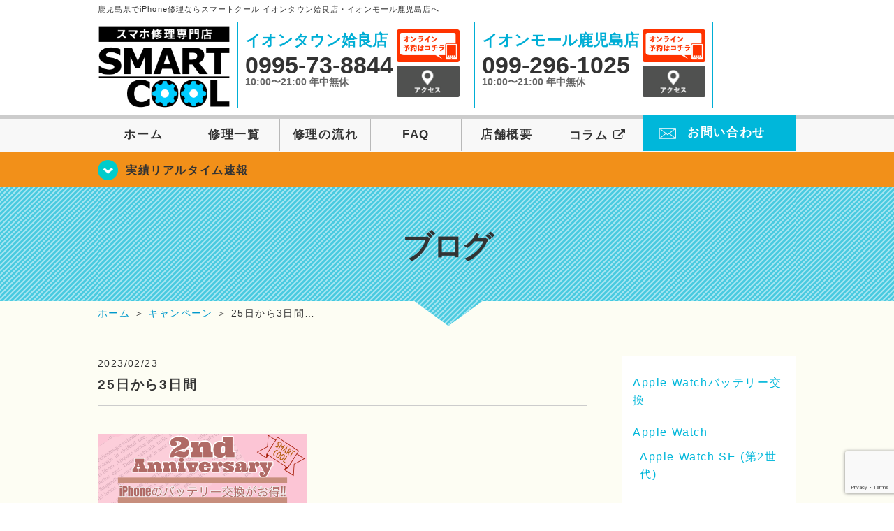

--- FILE ---
content_type: text/html; charset=UTF-8
request_url: https://smartcool-kagoshima.com/%E3%83%96%E3%83%AD%E3%82%B0/21048
body_size: 70301
content:
<!DOCTYPE HTML>
<html lang="ja">

<head>
  <!-- メタエリアここから -->
  <meta charset="UTF-8">
      <meta name="viewport" content="width=1110" />
    <!-- メタエリアここまで -->

  <!--ファビコン・ウェブクリップ　ここから-->
  <link rel="shortcut icon" href="https://smartcool-kagoshima.com/wp-content/themes/smartcool-kagoshima/images/common/favicon.ico">
  <link rel="apple-touch-icon" href="https://smartcool-kagoshima.com/wp-content/themes/smartcool-kagoshima/images/common/favicon.ico">
  <!--ファビコン・ウェブクリップ　ここまで-->

  <!-- スタイルシート読み込みここから -->
  <link rel="stylesheet" href="https://smartcool-kagoshima.com/wp-content/themes/smartcool-kagoshima/css/common.css">
  <link rel="stylesheet" href="https://smartcool-kagoshima.com/wp-content/themes/smartcool-kagoshima/css/layout.css">
  <link rel="stylesheet" href="https://smartcool-kagoshima.com/wp-content/themes/smartcool-kagoshima/css/parts.css">
  <link rel="stylesheet" href="https://smartcool-kagoshima.com/wp-content/themes/smartcool-kagoshima/css/font-awesome.min.css">
  <link rel="stylesheet" href="https://smartcool-kagoshima.com/wp-content/themes/smartcool-kagoshima/css/slider-pro.min.css">
  <link rel="stylesheet" href="https://smartcool-kagoshima.com/wp-content/themes/smartcool-kagoshima/css/price-table.css">
  <link rel="stylesheet" href="https://smartcool-kagoshima.com/wp-content/themes/smartcool-kagoshima/css/top-latest-info.css">
  <link rel="stylesheet" href="https://smartcool-kagoshima.com/wp-content/themes/smartcool-kagoshima/js/SlickNav/dist/slicknav.css" />
  <!-- スタイルシート読み込みここまで -->

  <!-- JS読み込みここから -->
  <script src="https://smartcool-kagoshima.com/wp-content/themes/smartcool-kagoshima/js/jquery-1.11.2.min.js"></script>
  <script src="https://smartcool-kagoshima.com/wp-content/themes/smartcool-kagoshima/js/setup.js"></script>
  <script src="https://smartcool-kagoshima.com/wp-content/themes/smartcool-kagoshima/js/jquery.sliderPro.min.js"></script>
  <script src="https://smartcool-kagoshima.com/wp-content/themes/smartcool-kagoshima/js/SlickNav/dist/jquery.slicknav.min.js"></script>
  <script src="https://smartcool-kagoshima.com/wp-content/themes/smartcool-kagoshima/js/footer-discount-banner.js"></script>
  <script src="https://smartcool-kagoshima.com/wp-content/themes/smartcool-kagoshima/js/header.js"></script>
  <script src="https://smartcool-kagoshima.com/wp-content/themes/smartcool-kagoshima/js/slider.js"></script>
  <!-- JS読み込みここまで -->

  <!--[if lt IE 9]（編集不可領域）-->
  <script src="https://smartcool-kagoshima.com/wp-content/themes/smartcool-kagoshima/js/html5shiv.js"></script>
  <script src="https://smartcool-kagoshima.com/wp-content/themes/smartcool-kagoshima/js/selectivizr.js"></script>
  <script src="https://smartcool-kagoshima.com/wp-content/themes/smartcool-kagoshima/js/respond.js"></script>
  <!-- [endif] -->

  <meta name='robots' content='index, follow, max-image-preview:large, max-snippet:-1, max-video-preview:-1' />

	<!-- This site is optimized with the Yoast SEO plugin v26.7 - https://yoast.com/wordpress/plugins/seo/ -->
	<title>25日から3日間 | iPhone修理・iPad修理 スマートクール イオンタウン姶良店・イオンモール鹿児島店</title>
	<meta name="description" content="こんばんは！ スマートクールイオンタウン姶良店です♪ 当店は今月でオープン二周年を迎えます🎉 二周年を記念してiPhoneのバッテリー交換" />
	<link rel="canonical" href="https://smartcool-kagoshima.com/ブログ/21048" />
	<meta property="og:locale" content="ja_JP" />
	<meta property="og:type" content="article" />
	<meta property="og:title" content="25日から3日間 | iPhone修理・iPad修理 スマートクール イオンタウン姶良店・イオンモール鹿児島店" />
	<meta property="og:description" content="こんばんは！ スマートクールイオンタウン姶良店です♪ 当店は今月でオープン二周年を迎えます🎉 二周年を記念してiPhoneのバッテリー交換" />
	<meta property="og:url" content="https://smartcool-kagoshima.com/ブログ/21048" />
	<meta property="og:site_name" content="iPhone修理・iPad修理 スマートクール イオンタウン姶良店・イオンモール鹿児島店" />
	<meta property="article:published_time" content="2023-02-23T10:59:52+00:00" />
	<meta property="og:image" content="https://smartcool-kagoshima.com/wp-content/uploads/2023/02/f040d39c24da17dabeb3f4b93f52ec26-3-300x200.png" />
	<meta name="author" content="スマートクール イオンタウン姶良店" />
	<meta name="twitter:card" content="summary_large_image" />
	<script type="application/ld+json" class="yoast-schema-graph">{"@context":"https://schema.org","@graph":[{"@type":"Article","@id":"https://smartcool-kagoshima.com/%e3%83%96%e3%83%ad%e3%82%b0/21048#article","isPartOf":{"@id":"https://smartcool-kagoshima.com/%e3%83%96%e3%83%ad%e3%82%b0/21048"},"author":{"name":"スマートクール イオンタウン姶良店","@id":"https://smartcool-kagoshima.com/#/schema/person/01786bd0e3d0d4116d56dc37fdb66ac6"},"headline":"25日から3日間","datePublished":"2023-02-23T10:59:52+00:00","mainEntityOfPage":{"@id":"https://smartcool-kagoshima.com/%e3%83%96%e3%83%ad%e3%82%b0/21048"},"wordCount":13,"image":{"@id":"https://smartcool-kagoshima.com/%e3%83%96%e3%83%ad%e3%82%b0/21048#primaryimage"},"thumbnailUrl":"https://smartcool-kagoshima.com/wp-content/uploads/2023/02/f040d39c24da17dabeb3f4b93f52ec26-3-300x200.png","keywords":["姶良市","鹿屋","霧島","出水","吉野","その日に修理","すぐに対応","電池交換","アイフォーン修理","アイフォーン電池交換","あいふぉん","アイフォン修理","画面","アイフォン修理堺","3ヶ月保証","あいほん","6+","イオンタウン姶良","6S","ガラス交換","7","キャンペーン","８","データそのまま","iPhoneバッテリー交換","iPhone修理バッテリー","iPhone修理専門店","iphone画面修理","アイフォーン","アイフォーンバッテリー交換","スピーカー交換","即日修理","ケース販売","iPhone修理","ガラスコーティング","鹿児島","姶良","イオンタウン","バッテリー交換","水没","水没修理","iPhone","iPad"],"articleSection":["ブログ","iphone修理　イオン","iphoneバッテリー交換","お知らせ","修理実績リアルタイム速報","お役立ち情報","キャンペーン"],"inLanguage":"ja"},{"@type":"WebPage","@id":"https://smartcool-kagoshima.com/%e3%83%96%e3%83%ad%e3%82%b0/21048","url":"https://smartcool-kagoshima.com/%e3%83%96%e3%83%ad%e3%82%b0/21048","name":"25日から3日間 | iPhone修理・iPad修理 スマートクール イオンタウン姶良店・イオンモール鹿児島店","isPartOf":{"@id":"https://smartcool-kagoshima.com/#website"},"primaryImageOfPage":{"@id":"https://smartcool-kagoshima.com/%e3%83%96%e3%83%ad%e3%82%b0/21048#primaryimage"},"image":{"@id":"https://smartcool-kagoshima.com/%e3%83%96%e3%83%ad%e3%82%b0/21048#primaryimage"},"thumbnailUrl":"https://smartcool-kagoshima.com/wp-content/uploads/2023/02/f040d39c24da17dabeb3f4b93f52ec26-3-300x200.png","datePublished":"2023-02-23T10:59:52+00:00","author":{"@id":"https://smartcool-kagoshima.com/#/schema/person/01786bd0e3d0d4116d56dc37fdb66ac6"},"description":"こんばんは！ スマートクールイオンタウン姶良店です♪ 当店は今月でオープン二周年を迎えます🎉 二周年を記念してiPhoneのバッテリー交換","inLanguage":"ja","potentialAction":[{"@type":"ReadAction","target":["https://smartcool-kagoshima.com/%e3%83%96%e3%83%ad%e3%82%b0/21048"]}]},{"@type":"ImageObject","inLanguage":"ja","@id":"https://smartcool-kagoshima.com/%e3%83%96%e3%83%ad%e3%82%b0/21048#primaryimage","url":"https://smartcool-kagoshima.com/wp-content/uploads/2023/02/f040d39c24da17dabeb3f4b93f52ec26-3-300x200.png","contentUrl":"https://smartcool-kagoshima.com/wp-content/uploads/2023/02/f040d39c24da17dabeb3f4b93f52ec26-3-300x200.png"},{"@type":"WebSite","@id":"https://smartcool-kagoshima.com/#website","url":"https://smartcool-kagoshima.com/","name":"iPhone修理・iPad修理 スマートクール イオンタウン姶良店・イオンモール鹿児島店","description":"iPhone修理・iPad修理ならスマートクール イオンタウン姶良店・イオンモール鹿児島店","potentialAction":[{"@type":"SearchAction","target":{"@type":"EntryPoint","urlTemplate":"https://smartcool-kagoshima.com/?s={search_term_string}"},"query-input":{"@type":"PropertyValueSpecification","valueRequired":true,"valueName":"search_term_string"}}],"inLanguage":"ja"},{"@type":"Person","@id":"https://smartcool-kagoshima.com/#/schema/person/01786bd0e3d0d4116d56dc37fdb66ac6","name":"スマートクール イオンタウン姶良店","image":{"@type":"ImageObject","inLanguage":"ja","@id":"https://smartcool-kagoshima.com/#/schema/person/image/","url":"https://secure.gravatar.com/avatar/c59461abb7feefdad1550fa1c9c97b0e5af9fe7289f8ddf2417188eaa9f8c27f?s=96&d=mm&r=g","contentUrl":"https://secure.gravatar.com/avatar/c59461abb7feefdad1550fa1c9c97b0e5af9fe7289f8ddf2417188eaa9f8c27f?s=96&d=mm&r=g","caption":"スマートクール イオンタウン姶良店"},"url":"https://smartcool-kagoshima.com/author/sc_staff_a-aira"}]}</script>
	<!-- / Yoast SEO plugin. -->


<link rel='dns-prefetch' href='//stats.wp.com' />
<link rel='dns-prefetch' href='//widgets.wp.com' />
<link rel='dns-prefetch' href='//s0.wp.com' />
<link rel='dns-prefetch' href='//0.gravatar.com' />
<link rel='dns-prefetch' href='//1.gravatar.com' />
<link rel='dns-prefetch' href='//2.gravatar.com' />
<link rel='preconnect' href='//i0.wp.com' />
<link rel='preconnect' href='//c0.wp.com' />
<link rel="alternate" title="oEmbed (JSON)" type="application/json+oembed" href="https://smartcool-kagoshima.com/wp-json/oembed/1.0/embed?url=https%3A%2F%2Fsmartcool-kagoshima.com%2F%25e3%2583%2596%25e3%2583%25ad%25e3%2582%25b0%2F21048" />
<link rel="alternate" title="oEmbed (XML)" type="text/xml+oembed" href="https://smartcool-kagoshima.com/wp-json/oembed/1.0/embed?url=https%3A%2F%2Fsmartcool-kagoshima.com%2F%25e3%2583%2596%25e3%2583%25ad%25e3%2582%25b0%2F21048&#038;format=xml" />
<style id='wp-img-auto-sizes-contain-inline-css' type='text/css'>
img:is([sizes=auto i],[sizes^="auto," i]){contain-intrinsic-size:3000px 1500px}
/*# sourceURL=wp-img-auto-sizes-contain-inline-css */
</style>
<link rel='stylesheet' id='jetpack_related-posts-css' href='https://c0.wp.com/p/jetpack/15.4/modules/related-posts/related-posts.css' type='text/css' media='all' />
<style id='wp-emoji-styles-inline-css' type='text/css'>

	img.wp-smiley, img.emoji {
		display: inline !important;
		border: none !important;
		box-shadow: none !important;
		height: 1em !important;
		width: 1em !important;
		margin: 0 0.07em !important;
		vertical-align: -0.1em !important;
		background: none !important;
		padding: 0 !important;
	}
/*# sourceURL=wp-emoji-styles-inline-css */
</style>
<style id='wp-block-library-inline-css' type='text/css'>
:root{--wp-block-synced-color:#7a00df;--wp-block-synced-color--rgb:122,0,223;--wp-bound-block-color:var(--wp-block-synced-color);--wp-editor-canvas-background:#ddd;--wp-admin-theme-color:#007cba;--wp-admin-theme-color--rgb:0,124,186;--wp-admin-theme-color-darker-10:#006ba1;--wp-admin-theme-color-darker-10--rgb:0,107,160.5;--wp-admin-theme-color-darker-20:#005a87;--wp-admin-theme-color-darker-20--rgb:0,90,135;--wp-admin-border-width-focus:2px}@media (min-resolution:192dpi){:root{--wp-admin-border-width-focus:1.5px}}.wp-element-button{cursor:pointer}:root .has-very-light-gray-background-color{background-color:#eee}:root .has-very-dark-gray-background-color{background-color:#313131}:root .has-very-light-gray-color{color:#eee}:root .has-very-dark-gray-color{color:#313131}:root .has-vivid-green-cyan-to-vivid-cyan-blue-gradient-background{background:linear-gradient(135deg,#00d084,#0693e3)}:root .has-purple-crush-gradient-background{background:linear-gradient(135deg,#34e2e4,#4721fb 50%,#ab1dfe)}:root .has-hazy-dawn-gradient-background{background:linear-gradient(135deg,#faaca8,#dad0ec)}:root .has-subdued-olive-gradient-background{background:linear-gradient(135deg,#fafae1,#67a671)}:root .has-atomic-cream-gradient-background{background:linear-gradient(135deg,#fdd79a,#004a59)}:root .has-nightshade-gradient-background{background:linear-gradient(135deg,#330968,#31cdcf)}:root .has-midnight-gradient-background{background:linear-gradient(135deg,#020381,#2874fc)}:root{--wp--preset--font-size--normal:16px;--wp--preset--font-size--huge:42px}.has-regular-font-size{font-size:1em}.has-larger-font-size{font-size:2.625em}.has-normal-font-size{font-size:var(--wp--preset--font-size--normal)}.has-huge-font-size{font-size:var(--wp--preset--font-size--huge)}.has-text-align-center{text-align:center}.has-text-align-left{text-align:left}.has-text-align-right{text-align:right}.has-fit-text{white-space:nowrap!important}#end-resizable-editor-section{display:none}.aligncenter{clear:both}.items-justified-left{justify-content:flex-start}.items-justified-center{justify-content:center}.items-justified-right{justify-content:flex-end}.items-justified-space-between{justify-content:space-between}.screen-reader-text{border:0;clip-path:inset(50%);height:1px;margin:-1px;overflow:hidden;padding:0;position:absolute;width:1px;word-wrap:normal!important}.screen-reader-text:focus{background-color:#ddd;clip-path:none;color:#444;display:block;font-size:1em;height:auto;left:5px;line-height:normal;padding:15px 23px 14px;text-decoration:none;top:5px;width:auto;z-index:100000}html :where(.has-border-color){border-style:solid}html :where([style*=border-top-color]){border-top-style:solid}html :where([style*=border-right-color]){border-right-style:solid}html :where([style*=border-bottom-color]){border-bottom-style:solid}html :where([style*=border-left-color]){border-left-style:solid}html :where([style*=border-width]){border-style:solid}html :where([style*=border-top-width]){border-top-style:solid}html :where([style*=border-right-width]){border-right-style:solid}html :where([style*=border-bottom-width]){border-bottom-style:solid}html :where([style*=border-left-width]){border-left-style:solid}html :where(img[class*=wp-image-]){height:auto;max-width:100%}:where(figure){margin:0 0 1em}html :where(.is-position-sticky){--wp-admin--admin-bar--position-offset:var(--wp-admin--admin-bar--height,0px)}@media screen and (max-width:600px){html :where(.is-position-sticky){--wp-admin--admin-bar--position-offset:0px}}
/*wp_block_styles_on_demand_placeholder:696f2e5bb8585*/
/*# sourceURL=wp-block-library-inline-css */
</style>
<style id='classic-theme-styles-inline-css' type='text/css'>
/*! This file is auto-generated */
.wp-block-button__link{color:#fff;background-color:#32373c;border-radius:9999px;box-shadow:none;text-decoration:none;padding:calc(.667em + 2px) calc(1.333em + 2px);font-size:1.125em}.wp-block-file__button{background:#32373c;color:#fff;text-decoration:none}
/*# sourceURL=/wp-includes/css/classic-themes.min.css */
</style>
<link rel='stylesheet' id='contact-form-7-css' href='https://smartcool-kagoshima.com/wp-content/plugins/contact-form-7/includes/css/styles.css?ver=' type='text/css' media='all' />
<link rel='stylesheet' id='ez-toc-css' href='https://smartcool-kagoshima.com/wp-content/plugins/easy-table-of-contents/assets/css/screen.min.css?ver=' type='text/css' media='all' />
<style id='ez-toc-inline-css' type='text/css'>
div#ez-toc-container .ez-toc-title {font-size: 120%;}div#ez-toc-container .ez-toc-title {font-weight: 500;}div#ez-toc-container ul li , div#ez-toc-container ul li a {font-size: 95%;}div#ez-toc-container ul li , div#ez-toc-container ul li a {font-weight: 500;}div#ez-toc-container nav ul ul li {font-size: 90%;}.ez-toc-box-title {font-weight: bold; margin-bottom: 10px; text-align: center; text-transform: uppercase; letter-spacing: 1px; color: #666; padding-bottom: 5px;position:absolute;top:-4%;left:5%;background-color: inherit;transition: top 0.3s ease;}.ez-toc-box-title.toc-closed {top:-25%;}
.ez-toc-container-direction {direction: ltr;}.ez-toc-counter ul{counter-reset: item ;}.ez-toc-counter nav ul li a::before {content: counters(item, '.', decimal) '. ';display: inline-block;counter-increment: item;flex-grow: 0;flex-shrink: 0;margin-right: .2em; float: left; }.ez-toc-widget-direction {direction: ltr;}.ez-toc-widget-container ul{counter-reset: item ;}.ez-toc-widget-container nav ul li a::before {content: counters(item, '.', decimal) '. ';display: inline-block;counter-increment: item;flex-grow: 0;flex-shrink: 0;margin-right: .2em; float: left; }
/*# sourceURL=ez-toc-inline-css */
</style>
<link rel='stylesheet' id='jetpack_likes-css' href='https://c0.wp.com/p/jetpack/15.4/modules/likes/style.css' type='text/css' media='all' />
<link rel='stylesheet' id='wp-pagenavi-css' href='https://smartcool-kagoshima.com/wp-content/plugins/wp-pagenavi/pagenavi-css.css?ver=' type='text/css' media='all' />
<link rel='stylesheet' id='sharedaddy-css' href='https://c0.wp.com/p/jetpack/15.4/modules/sharedaddy/sharing.css' type='text/css' media='all' />
<link rel='stylesheet' id='social-logos-css' href='https://c0.wp.com/p/jetpack/15.4/_inc/social-logos/social-logos.min.css' type='text/css' media='all' />
<script type="text/javascript" id="jetpack_related-posts-js-extra">
/* <![CDATA[ */
var related_posts_js_options = {"post_heading":"h4"};
//# sourceURL=jetpack_related-posts-js-extra
/* ]]> */
</script>
<script type="text/javascript" src="https://c0.wp.com/p/jetpack/15.4/_inc/build/related-posts/related-posts.min.js" id="jetpack_related-posts-js"></script>
<script type="text/javascript" src="https://c0.wp.com/c/6.9/wp-includes/js/jquery/jquery.min.js" id="jquery-core-js"></script>
<script type="text/javascript" src="https://c0.wp.com/c/6.9/wp-includes/js/jquery/jquery-migrate.min.js" id="jquery-migrate-js"></script>
<link rel="https://api.w.org/" href="https://smartcool-kagoshima.com/wp-json/" /><link rel="alternate" title="JSON" type="application/json" href="https://smartcool-kagoshima.com/wp-json/wp/v2/posts/21048" /><link rel="EditURI" type="application/rsd+xml" title="RSD" href="https://smartcool-kagoshima.com/xmlrpc.php?rsd" />
<meta name="generator" content="WordPress 6.9" />
<link rel='shortlink' href='https://smartcool-kagoshima.com/?p=21048' />
	<style>img#wpstats{display:none}</style>
		<script type="application/ld+json">{
    "@context": "http://schema.org",
    "@type": "Article",
    "headline": "25日から3日間",
    "author": {
        "@type": "Person",
        "name": "スマートクール イオンタウン姶良店"
    },
    "datePublished": "2023-02-23",
    "dateModified": "2023-02-23",
    "articleSection": [
        "ブログ",
        "iphone修理　イオン",
        "iphoneバッテリー交換",
        "お知らせ",
        "修理実績リアルタイム速報",
        "お役立ち情報",
        "キャンペーン"
    ],
    "url": "https://smartcool-kagoshima.com/%e3%83%96%e3%83%ad%e3%82%b0/21048",
    "mainEntityOfPage": {
        "@type": "WebPage",
        "@id": "https://smartcool-kagoshima.com/%e3%83%96%e3%83%ad%e3%82%b0/21048"
    },
    "publisher": {
        "@type": "Organization",
        "name": "iPhone修理・iPad修理 スマートクール イオンタウン姶良店・イオンモール鹿児島店",
        "logo": {
            "@type": "ImageObject",
            "url": "https://smartcool-kagoshima.com/wp-content/themes/orignal_thema/images/common/img_logo.png"
        }
    },
    "image": [
        {
            "@type": "ImageObject",
            "url": "https://i0.wp.com/smartcool-kagoshima.com/wp-content/uploads/2023/02/427363625af4d0cc9936b7c9d42cf00a-3.png?fit=214%2C300&ssl=1",
            "width": "214",
            "height": "300"
        },
        {
            "@type": "ImageObject",
            "url": "https://i0.wp.com/smartcool-kagoshima.com/wp-content/uploads/2023/02/f040d39c24da17dabeb3f4b93f52ec26-3.png?fit=300%2C200&ssl=1",
            "width": "300",
            "height": "200"
        }
    ]
}</script>
<style type="text/css">.recentcomments a{display:inline !important;padding:0 !important;margin:0 !important;}</style>  <!-- Global site tag (gtag.js) - Google Analytics -->
<script async src="https://www.googletagmanager.com/gtag/js?id=G-1F7DF2KX8M"></script>
<script>
  window.dataLayer = window.dataLayer || [];
  function gtag(){dataLayer.push(arguments);}
  gtag('js', new Date());

  gtag('config', 'G-1F7DF2KX8M');
</script></head>

<body>
  <article id="conbox">
    <header id="header">
              <p class="header-logo-txt">鹿児島県でiPhone修理ならスマートクール イオンタウン姶良店・イオンモール鹿児島店へ</p>
            <div class="header-inner clearfix">
        <div class="header-logo-box">
          <a href="https://smartcool-kagoshima.com/"><img
              src="https://smartcool-kagoshima.com/wp-content/themes/smartcool-kagoshima/images/common/img_logo2.png" width="100%"
              alt="スマートクール イオンタウン姶良店 イオンモール鹿児島店" /></a>
        </div>
        <div class="header-logo-box-sp">
          <a href="https://smartcool-kagoshima.com/">
            <div class="header-logo-txt">
              <img class="header-logo-image" src="https://smartcool-kagoshima.com/wp-content/themes/smartcool-kagoshima/images/common/img_logo.png"
                width="300" height="63" alt="スマートクール イオンタウン姶良店 イオンモール鹿児島店" />
              <p class="header-logo-shop-name">イオンタウン姶良店/イオンモール鹿児島店</p>
            </div>
          </a>
        </div>
        <!-- /logo-box -->

        <!-- infoここから -->
        <div class="header-info-box header-info-box-pc clearfix">
          <div class="header-tel-box header-tel-box-01">
            <div>
              <p class="header-store-name"><a href="https://smartcool-kagoshima.com/about/#access01">イオンタウン姶良店</a></p>
              <p class="header-tel">0995-73-8844</p>
              <p class="header-time">10:00〜21:00 年中無休</p>
              <!-- <p class="header-temporary"></p> -->
            </div>
            <div class="header-store-btn">
              <p class="header-tel-box-btn rps"><a href="https://select-type.com/rsv/?id=m5MeeZjUIsU&c_id=142006&w_flg=1" target="_blank"><img src="https://smartcool-kagoshima.com/wp-content/themes/smartcool-kagoshima/images/common/btn_reserve.jpg" alt="ネット予約"></a></p>
              <p class="header-tel-box-btn rps"><a href="https://smartcool-kagoshima.com/about/#access01"><img src="https://smartcool-kagoshima.com/wp-content/themes/smartcool-kagoshima/images/common/btn_access.png" alt="アクセス"></a></p>
            </div>
          </div>
          <div class="header-tel-box">
            <div>
              <p class="header-store-name"><a href="https://smartcool-kagoshima.com/about/#access02">イオンモール鹿児島店</a></p>
              <p class="header-tel">099-296-1025</p>
              <p class="header-time">10:00〜21:00 年中無休</p>
              <!-- <p class="header-temporary"></p> -->
            </div>
            <div class="header-store-btn">
              <p class="header-tel-box-btn rps"><a href="https://select-type.com/rsv/?id=g_3UlBMNLUY&c_id=142010&w_flg=1" target="_blank"><img src="https://smartcool-kagoshima.com/wp-content/themes/smartcool-kagoshima/images/common/btn_reserve.jpg" alt="ネット予約"></a></p>
              <p class="header-tel-box-btn rps"><a href="https://smartcool-kagoshima.com/about/#access02"><img src="https://smartcool-kagoshima.com/wp-content/themes/smartcool-kagoshima/images/common/btn_access.png" alt="アクセス"></a></p>
            </div>
          </div>
        </div>
      </div>
      <!-- innerここまで -->

      <!-- スマホ用ナビここから -->
      <!-- ナビゲーションボタン -->
      <div class="bottom-nav">
        <a href="#" class="bottom-nav-item js-menu-toggle">メニュー</a>
        <a href="#" class="bottom-nav-item js-tel-toggle">電話</a>
        <a href="#" class="bottom-nav-item js-reserve-toggle">ネット予約</a>
      </div>

      <!-- メニュー -->
      <div class="sp-fixed-header">
        <div class="menu main-menu">
          <div class="menu-list">
            <a href="https://smartcool-kagoshima.com/">ホーム</a><br>
            <a href="https://smartcool-kagoshima.com/repair">修理一覧</a><br>
            <a href="https://smartcool-kagoshima.com/flow">修理の流れ</a><br>
            <a href="https://smartcool-kagoshima.com/faq">FAQ</a><br>
            <a href="https://smartcool-kagoshima.com/about">店舗概要</a><br>
            <a href="https://smartcool-group.com/media" target="_blank">
              コラム <i class="fa fa-external-link" aria-hidden="true"></i>
            </a><br>
            <a href="https://smartcool-kagoshima.com/contact">お問い合わせ</a><br>
          </div>
        </div>
      </div>

      <!-- 電話メニュー -->
      <div class="sp-fixed-header">
        <div class="menu tell-menu">
          <div class="menu-list">
            <a href="tel:0995-73-8844"><i class="fa fa-phone"></i> イオンタウン姶良店</a>
            <a href="tel:099-296-1025"><i class="fa fa-phone"></i> イオンモール鹿児島店</a>
          </div>
        </div>
      </div>

      <!-- ネット予約メニュー -->
      <div class="sp-fixed-header">
        <div class="menu reserve-menu">
          <div class="menu-list">
            <a href="https://select-type.com/rsv/?id=m5MeeZjUIsU&c_id=142006&w_flg=1"><i class="fa fa-calendar"></i>
              イオンタウン姶良店</a>
            <a href="https://select-type.com/rsv/?id=g_3UlBMNLUY&c_id=142010&w_flg=1"><i class="fa fa-calendar"></i>
              イオンモール鹿児島店</a>
          </div>
        </div>
      </div>
      <!-- スマホ用ナビここまで -->
      <!-- PC用ナビここから -->
      <nav>
        <ul id="globalnav">
          <li><a href="https://smartcool-kagoshima.com/">ホーム</a></li>
          <li><a href="https://smartcool-kagoshima.com/repair">修理一覧</a></li>
          <li><a href="https://smartcool-kagoshima.com/flow">修理の流れ</a></li>
          <li><a href="https://smartcool-kagoshima.com/faq">FAQ</a></li>
          <li><a href="https://smartcool-kagoshima.com/about">店舗概要</a></li>
          <li><a href="https://smartcool-group.com/media" target="_blank">コラム <i class="fa fa-external-link" aria-hidden="true" style="font-size: inherit;padding: 0;"></i></a></li>
          <li class="header-contact"><a href="https://smartcool-kagoshima.com/contact">お問い合わせ</a></li>
        </ul>
        <!-- PC用ナビここまで -->
      </nav>
    </header>

          <section class="bg-top-eyecatch mb0">
        <div class="bg-eyecatch01">
          <div class="contents">
            <p class="campaign-info"><a href="https://smartcool-kagoshima.com/realtime">実績リアルタイム速報</a></p>
          </div>
        </div>
      </section>

      <div class="img-sub">
                  <p>
            ブログ          </p>
              </div><!-- /img-main-sub -->
        <!-- 下層メインイメージここまで -->

    <div id="wrapper">
      <!-- パンくずここから -->
              <div id="breadcrumbs" ><ul><li class="breadcrumb-top" itemscope itemtype="http://data-vocabulary.org/Breadcrumb"><a href="https://smartcool-kagoshima.com/" itemprop="url"><span itemprop="title">ホーム</span></a></li><li>&nbsp;＞&nbsp;</li><li itemscope itemtype="http://data-vocabulary.org/Breadcrumb"><a href="https://smartcool-kagoshima.com/campaign" itemprop="url"><span itemprop="title">キャンペーン</span></a></li><li>&nbsp;＞&nbsp;</li><li>25日から3日間…</li></ul></div>            <!-- パンくずここまで -->

<section>
  <div class="contents">
    <div class="contents-main">
                <p class="post-date">2023/02/23</p>
          <h1 class="post-title"><a href="https://smartcool-kagoshima.com/%e3%83%96%e3%83%ad%e3%82%b0/21048">25日から3日間</a></h1>
          <div class="single-post-content">
            <p><img data-recalc-dims="1" fetchpriority="high" decoding="async" src="https://i0.wp.com/smartcool-kagoshima.com/wp-content/uploads/2023/02/f040d39c24da17dabeb3f4b93f52ec26-3-300x200.png?resize=300%2C200&#038;ssl=1" alt="" width="300" height="200" class="alignnone size-medium wp-image-21049" /></p>
<p><img data-recalc-dims="1" decoding="async" src="https://i0.wp.com/smartcool-kagoshima.com/wp-content/uploads/2023/02/427363625af4d0cc9936b7c9d42cf00a-3-214x300.png?resize=214%2C300&#038;ssl=1" alt="" width="214" height="300" class="alignnone size-medium wp-image-21050" /></p>
<p>こんばんは！</p>
<p>スマートクールイオンタウン姶良店です♪</p>
<p>当店は今月でオープン二周年を迎えます🎉</p>
<p>二周年を記念してiPhoneのバッテリー交換</p>
<p>が通常よりお得になっております(●´ω｀●)</p>
<p>iPhone５～iPhone１１ProMaxまで🔋</p>
<p>すでにご予約たくさん頂いております(´艸｀*)</p>
<p>在庫は普段よりも多く取り揃えておりますが</p>
<p>数に限りはございますのでご了承くださいませm(__)m</p>
<p>ご来店お待ちしております(^^)/</p>
<p>■□━━━━━━━━━━━━━━━━━━━━━━□■<br />
スマートクール　イオンタウン姶良店</p>
<p>住所<br />
〒899-5431<br />
鹿児島県姶良市西餅田264-1<br />
イオンタウン姶良　西街区2F</p>
<p><a href="https://select-type.com/rsv/?id=m5MeeZjUIsU" target="_blank" style="display: inline-block; padding: 11px 50px; line-height: 1.4; border-radius: 4px; background-color: #ebfc2d; font-family: Meiryo,'Hiragino Kaku Gothic Pro','MS PGothic'; font-size: 16px; text-align: center; color: #030303; text-decoration: none;" rel="noopener">ネット予約はこちら☆</a></p>
<p>TEL:　0995-73-8844<br />
■□━━━━━━━━━━━━━━━━━━━━━━□■</p>
<p>&nbsp;</p>
<p><iframe width="600" height="450" style="border: 0;" src="https://www.google.com/maps/embed?pb=!1m18!1m12!1m3!1d3393.4055714396814!2d130.6241676142892!3d31.732128981300075!2m3!1f0!2f0!3f0!3m2!1i1024!2i768!4f13.1!3m3!1m2!1s0x353e5754c6bafd3d%3A0x904e22126eb3984e!2zaVBob25l5L-u55CG44K544Oe44O844OI44Kv44O844Or5ae26Imv5bqX44CQaVBob25lL2lQYWQvQW5kcm9pZOS_rueQhuW6l-ODu-OCrOODqeOCueOCs-ODvOODhuOCo-ODs-OCsOOAkQ!5e0!3m2!1sja!2sjp!4v1650179486293!5m2!1sja!2sjp" allowfullscreen="allowfullscreen" loading="lazy" referrerpolicy="no-referrer-when-downgrade" data-mce-fragment="1"></iframe></p>
<div class="sharedaddy sd-sharing-enabled"><div class="robots-nocontent sd-block sd-social sd-social-icon-text sd-sharing"><h3 class="sd-title">共有:</h3><div class="sd-content"><ul><li class="share-facebook"><a rel="nofollow noopener noreferrer"
				data-shared="sharing-facebook-21048"
				class="share-facebook sd-button share-icon"
				href="https://smartcool-kagoshima.com/%e3%83%96%e3%83%ad%e3%82%b0/21048?share=facebook"
				target="_blank"
				aria-labelledby="sharing-facebook-21048"
				>
				<span id="sharing-facebook-21048" hidden>Facebook で共有するにはクリックしてください (新しいウィンドウで開きます)</span>
				<span>Facebook</span>
			</a></li><li class="share-x"><a rel="nofollow noopener noreferrer"
				data-shared="sharing-x-21048"
				class="share-x sd-button share-icon"
				href="https://smartcool-kagoshima.com/%e3%83%96%e3%83%ad%e3%82%b0/21048?share=x"
				target="_blank"
				aria-labelledby="sharing-x-21048"
				>
				<span id="sharing-x-21048" hidden>クリックして X で共有 (新しいウィンドウで開きます)</span>
				<span>X</span>
			</a></li><li class="share-end"></li></ul></div></div></div><div class='sharedaddy sd-block sd-like jetpack-likes-widget-wrapper jetpack-likes-widget-unloaded' id='like-post-wrapper-188279917-21048-696f2e5bc975a' data-src='https://widgets.wp.com/likes/?ver=15.4#blog_id=188279917&amp;post_id=21048&amp;origin=smartcool-kagoshima.com&amp;obj_id=188279917-21048-696f2e5bc975a' data-name='like-post-frame-188279917-21048-696f2e5bc975a' data-title='いいねまたはリブログ'><h3 class="sd-title">いいね:</h3><div class='likes-widget-placeholder post-likes-widget-placeholder' style='height: 55px;'><span class='button'><span>いいね</span></span> <span class="loading">読み込み中…</span></div><span class='sd-text-color'></span><a class='sd-link-color'></a></div>
<div id='jp-relatedposts' class='jp-relatedposts' >
	
</div>          </div>
          <div class="single-post-prev">
                        <a href="https://smartcool-kagoshima.com/%e3%83%96%e3%83%ad%e3%82%b0"><img src="https://smartcool-kagoshima.com/wp-content/themes/smartcool-kagoshima/images/common/btn_prev.gif" />
            </a>
          </div>
          </div>
    <div id="sidebar">
  <section>
    <div class="news_category">
      <ul class="archive_list">
        	<li class="cat-item cat-item-489"><a href="https://smartcool-kagoshima.com/apple-watch%e3%83%90%e3%83%83%e3%83%86%e3%83%aa%e3%83%bc%e4%ba%a4%e6%8f%9b">Apple Watchバッテリー交換</a>
</li>
	<li class="cat-item cat-item-487"><a href="https://smartcool-kagoshima.com/apple-watch">Apple Watch</a>
<ul class='children'>
	<li class="cat-item cat-item-488"><a href="https://smartcool-kagoshima.com/apple-watch/apple-watch-se-%e7%ac%ac2%e4%b8%96%e4%bb%a3">Apple Watch SE (第2世代)</a>
</li>
</ul>
</li>
	<li class="cat-item cat-item-486"><a href="https://smartcool-kagoshima.com/%e6%b6%b2%e6%99%b6%e7%94%bb%e9%9d%a2%e4%ba%a4%e6%8f%9b%e4%bf%ae%e7%90%86">液晶画面交換修理</a>
</li>
	<li class="cat-item cat-item-485"><a href="https://smartcool-kagoshima.com/%e7%94%bb%e9%9d%a2%e5%89%b2%e3%82%8c">画面割れ</a>
</li>
	<li class="cat-item cat-item-483"><a href="https://smartcool-kagoshima.com/aquos">AQUOS</a>
<ul class='children'>
	<li class="cat-item cat-item-484"><a href="https://smartcool-kagoshima.com/aquos/aquos-sense">AQUOS sense</a>
</li>
</ul>
</li>
	<li class="cat-item cat-item-481"><a href="https://smartcool-kagoshima.com/xperia">Xperia</a>
<ul class='children'>
	<li class="cat-item cat-item-482"><a href="https://smartcool-kagoshima.com/xperia/xperia-10-iv">Xperia 10 IV</a>
</li>
</ul>
</li>
	<li class="cat-item cat-item-480"><a href="https://smartcool-kagoshima.com/iphone15pro">iPhone15Pro</a>
</li>
	<li class="cat-item cat-item-478"><a href="https://smartcool-kagoshima.com/galaxy">Galaxy</a>
<ul class='children'>
	<li class="cat-item cat-item-479"><a href="https://smartcool-kagoshima.com/galaxy/note20-ultra">Note20 Ultra</a>
</li>
</ul>
</li>
	<li class="cat-item cat-item-477"><a href="https://smartcool-kagoshima.com/android%e4%bf%ae%e7%90%86">Android修理</a>
</li>
	<li class="cat-item cat-item-475"><a href="https://smartcool-kagoshima.com/%e3%83%90%e3%83%83%e3%83%86%e3%83%aa%e3%83%bc%e4%ba%a4%e6%8f%9b">バッテリー交換</a>
</li>
	<li class="cat-item cat-item-473"><a href="https://smartcool-kagoshima.com/ipad-pro-12-9%e3%82%a4%e3%83%b3%e3%83%81">iPad Pro 12.9インチ</a>
</li>
	<li class="cat-item cat-item-472"><a href="https://smartcool-kagoshima.com/ipad-pro-10-5%e3%82%a4%e3%83%b3%e3%83%81">iPad Pro 10.5インチ</a>
</li>
	<li class="cat-item cat-item-471"><a href="https://smartcool-kagoshima.com/ipad-mini-4">iPad mini 4</a>
</li>
	<li class="cat-item cat-item-470"><a href="https://smartcool-kagoshima.com/switch%e3%80%80%e3%83%90%e3%83%83%e3%83%86%e3%83%aa%e3%83%bc%e4%ba%a4%e6%8f%9b">Switch　バッテリー交換</a>
</li>
	<li class="cat-item cat-item-469"><a href="https://smartcool-kagoshima.com/pixel-7a">Pixel 7a</a>
</li>
	<li class="cat-item cat-item-468"><a href="https://smartcool-kagoshima.com/switch%e4%bf%ae%e7%90%86%e3%80%80%e3%82%a4%e3%82%aa%e3%83%b3">Switch修理　イオン</a>
</li>
	<li class="cat-item cat-item-466"><a href="https://smartcool-kagoshima.com/oppo">OPPO</a>
<ul class='children'>
	<li class="cat-item cat-item-476"><a href="https://smartcool-kagoshima.com/oppo/oppo-a55s">OPPO A55s</a>
</li>
	<li class="cat-item cat-item-474"><a href="https://smartcool-kagoshima.com/oppo/oppo-reno5-a">OPPO Reno5 A</a>
</li>
</ul>
</li>
	<li class="cat-item cat-item-465"><a href="https://smartcool-kagoshima.com/switch-%e6%b6%b2%e6%99%b6%e7%94%bb%e9%9d%a2%e4%bf%ae%e7%90%86">Switch 液晶画面修理</a>
</li>
	<li class="cat-item cat-item-464"><a href="https://smartcool-kagoshima.com/sd%e3%82%ab%e3%83%bc%e3%83%89">SDカード</a>
</li>
	<li class="cat-item cat-item-463"><a href="https://smartcool-kagoshima.com/iphone-%e5%85%85%e9%9b%bb%e5%8f%a3%e4%bf%ae%e7%90%86">iPhone 充電口修理</a>
</li>
	<li class="cat-item cat-item-462"><a href="https://smartcool-kagoshima.com/switch-lite-%e6%b6%b2%e6%99%b6%e7%94%bb%e9%9d%a2%e4%bf%ae%e7%90%86">Switch Lite 液晶画面修理</a>
</li>
	<li class="cat-item cat-item-461"><a href="https://smartcool-kagoshima.com/ipad-air-2">iPad Air 2</a>
</li>
	<li class="cat-item cat-item-460"><a href="https://smartcool-kagoshima.com/ipad%e7%ac%ac9%e4%b8%96%e4%bb%a3">iPad(第9世代)</a>
</li>
	<li class="cat-item cat-item-459"><a href="https://smartcool-kagoshima.com/ipad%e3%80%80%e3%82%ac%e3%83%a9%e3%82%b9%e5%89%b2%e3%82%8c">iPad　ガラス割れ</a>
</li>
	<li class="cat-item cat-item-458"><a href="https://smartcool-kagoshima.com/%e3%83%9b%e3%83%bc%e3%83%a0%e3%83%9c%e3%82%bf%e3%83%b3%e4%bf%ae%e7%90%86">ホームボタン修理</a>
</li>
	<li class="cat-item cat-item-457"><a href="https://smartcool-kagoshima.com/nintendo-switch-%e6%9c%89%e6%a9%9fel%e3%83%a2%e3%83%87%e3%83%ab%e4%bf%ae%e7%90%86">Nintendo Switch 有機ELモデル修理</a>
</li>
	<li class="cat-item cat-item-456"><a href="https://smartcool-kagoshima.com/%e3%83%aa%e3%82%a2%e3%82%ab%e3%83%a1%e3%83%a9%e4%bf%ae%e7%90%86">リアカメラ修理</a>
</li>
	<li class="cat-item cat-item-405"><a href="https://smartcool-kagoshima.com/%e3%82%b9%e3%83%9e%e3%83%bc%e3%83%88%e3%82%a6%e3%82%a9%e3%83%83%e3%83%81">スマートウォッチ</a>
<ul class='children'>
	<li class="cat-item cat-item-404"><a href="https://smartcool-kagoshima.com/%e3%82%b9%e3%83%9e%e3%83%bc%e3%83%88%e3%82%a6%e3%82%a9%e3%83%83%e3%83%81/pixelwatch">Pixelwatch</a>
</li>
</ul>
</li>
	<li class="cat-item cat-item-399"><a href="https://smartcool-kagoshima.com/iphone14">iphone14</a>
</li>
	<li class="cat-item cat-item-392"><a href="https://smartcool-kagoshima.com/iphone14pro">iPhone14Pro</a>
</li>
	<li class="cat-item cat-item-363"><a href="https://smartcool-kagoshima.com/%e6%b0%b4%e6%b2%a1">水没</a>
</li>
	<li class="cat-item cat-item-254"><a href="https://smartcool-kagoshima.com/switch-lite%e4%bf%ae%e7%90%86">Switch Lite修理</a>
</li>
	<li class="cat-item cat-item-238"><a href="https://smartcool-kagoshima.com/iphone-se-3">iPhone SE 3</a>
</li>
	<li class="cat-item cat-item-126"><a href="https://smartcool-kagoshima.com/googlepixel">GooglePixel</a>
</li>
	<li class="cat-item cat-item-125"><a href="https://smartcool-kagoshima.com/%e3%82%b8%e3%83%a7%e3%82%a4%e3%82%b3%e3%83%b3%e4%bf%ae%e7%90%86">ジョイコン修理</a>
</li>
	<li class="cat-item cat-item-124"><a href="https://smartcool-kagoshima.com/switch">switch</a>
</li>
	<li class="cat-item cat-item-123"><a href="https://smartcool-kagoshima.com/iphone13mini">iphone13mini</a>
</li>
	<li class="cat-item cat-item-122"><a href="https://smartcool-kagoshima.com/iphone13promax">iphone13PROMAX</a>
</li>
	<li class="cat-item cat-item-121"><a href="https://smartcool-kagoshima.com/iphone13pro">iphone13PRO</a>
</li>
	<li class="cat-item cat-item-120"><a href="https://smartcool-kagoshima.com/iphone13">iphone13</a>
</li>
	<li class="cat-item cat-item-119"><a href="https://smartcool-kagoshima.com/%e3%83%91%e3%82%bd%e3%82%b3%e3%83%b3%e4%bf%ae%e7%90%86">パソコン修理</a>
</li>
	<li class="cat-item cat-item-118"><a href="https://smartcool-kagoshima.com/%e5%96%b6%e6%a5%ad%e6%99%82%e9%96%93">営業時間</a>
</li>
	<li class="cat-item cat-item-116"><a href="https://smartcool-kagoshima.com/%e4%bb%8a%e6%97%a5%e3%81%ae%e6%a1%9c%e5%b3%b6">今日の桜島</a>
</li>
	<li class="cat-item cat-item-115"><a href="https://smartcool-kagoshima.com/iphone%e3%80%80%e6%b0%b4%e6%b2%a1">iphone　水没</a>
</li>
	<li class="cat-item cat-item-114"><a href="https://smartcool-kagoshima.com/iphone%e3%80%80%e7%94%bb%e9%9d%a2%e4%ba%a4%e6%8f%9b">iphone　画面交換</a>
</li>
	<li class="cat-item cat-item-113"><a href="https://smartcool-kagoshima.com/iphone%e3%80%80%e6%b6%b2%e6%99%b6%e4%ba%a4%e6%8f%9b">iphone　液晶交換</a>
</li>
	<li class="cat-item cat-item-112"><a href="https://smartcool-kagoshima.com/iphone%e3%80%80%e3%82%ac%e3%83%a9%e3%82%b9%e5%89%b2%e3%82%8c">iphone　ガラス割れ</a>
</li>
	<li class="cat-item cat-item-111"><a href="https://smartcool-kagoshima.com/%e3%83%96%e3%83%ad%e3%82%b0">ブログ</a>
</li>
	<li class="cat-item cat-item-95"><a href="https://smartcool-kagoshima.com/ipad%e3%83%90%e3%83%83%e3%83%86%e3%83%aa%e3%83%bc%e4%ba%a4%e6%8f%9b">iPadバッテリー交換</a>
</li>
	<li class="cat-item cat-item-94"><a href="https://smartcool-kagoshima.com/ipad%e4%bf%ae%e7%90%86">iPad修理</a>
</li>
	<li class="cat-item cat-item-93"><a href="https://smartcool-kagoshima.com/%e3%82%b9%e3%82%bf%e3%83%83%e3%83%95%e5%8b%9f%e9%9b%86">スタッフ募集</a>
</li>
	<li class="cat-item cat-item-92"><a href="https://smartcool-kagoshima.com/iphone%e4%bf%ae%e7%90%86%e3%80%80%e3%82%a4%e3%82%aa%e3%83%b3">iphone修理　イオン</a>
</li>
	<li class="cat-item cat-item-91"><a href="https://smartcool-kagoshima.com/iphone%e3%83%90%e3%83%83%e3%83%86%e3%83%aa%e3%83%bc%e4%ba%a4%e6%8f%9b">iphoneバッテリー交換</a>
</li>
	<li class="cat-item cat-item-2"><a href="https://smartcool-kagoshima.com/blog">お知らせ</a>
</li>
	<li class="cat-item cat-item-3"><a href="https://smartcool-kagoshima.com/realtime">修理実績リアルタイム速報</a>
</li>
	<li class="cat-item cat-item-4"><a href="https://smartcool-kagoshima.com/cat-tips">お役立ち情報</a>
</li>
	<li class="cat-item cat-item-5"><a href="https://smartcool-kagoshima.com/iphone4s">iPhone 4/4s</a>
</li>
	<li class="cat-item cat-item-6"><a href="https://smartcool-kagoshima.com/iphone5">iPhone 5</a>
</li>
	<li class="cat-item cat-item-7"><a href="https://smartcool-kagoshima.com/iphone5s">iPhone 5s</a>
</li>
	<li class="cat-item cat-item-8"><a href="https://smartcool-kagoshima.com/iphone5c">iPhone 5c</a>
</li>
	<li class="cat-item cat-item-9"><a href="https://smartcool-kagoshima.com/iphonese">iPhone SE</a>
</li>
	<li class="cat-item cat-item-10"><a href="https://smartcool-kagoshima.com/iphone6">iPhone 6</a>
</li>
	<li class="cat-item cat-item-11"><a href="https://smartcool-kagoshima.com/iphone6plus">iPhone 6 Plus</a>
</li>
	<li class="cat-item cat-item-12"><a href="https://smartcool-kagoshima.com/iphone6s">iPhone 6s</a>
</li>
	<li class="cat-item cat-item-13"><a href="https://smartcool-kagoshima.com/iphone6splus">iPhone 6s Plus</a>
</li>
	<li class="cat-item cat-item-14"><a href="https://smartcool-kagoshima.com/iphone7">iPhone 7</a>
</li>
	<li class="cat-item cat-item-15"><a href="https://smartcool-kagoshima.com/iphone7plus">iPhone 7 Plus</a>
</li>
	<li class="cat-item cat-item-16"><a href="https://smartcool-kagoshima.com/iphone8">iPhone 8</a>
</li>
	<li class="cat-item cat-item-17"><a href="https://smartcool-kagoshima.com/iphone8plus">iPhone 8 Plus</a>
</li>
	<li class="cat-item cat-item-18"><a href="https://smartcool-kagoshima.com/iphonex">iPhone X</a>
</li>
	<li class="cat-item cat-item-19"><a href="https://smartcool-kagoshima.com/iphonexs">iPhone Xs</a>
</li>
	<li class="cat-item cat-item-20"><a href="https://smartcool-kagoshima.com/ihonexr">iPhone XR</a>
</li>
	<li class="cat-item cat-item-21"><a href="https://smartcool-kagoshima.com/iphonexsmax">iPhone Xs Max</a>
</li>
	<li class="cat-item cat-item-22"><a href="https://smartcool-kagoshima.com/iphone11">iPhone 11</a>
</li>
	<li class="cat-item cat-item-23"><a href="https://smartcool-kagoshima.com/iphone11pro">iPhone 11 Pro</a>
</li>
	<li class="cat-item cat-item-24"><a href="https://smartcool-kagoshima.com/iphone11promax">iPhone 11 Pro Max</a>
</li>
	<li class="cat-item cat-item-25"><a href="https://smartcool-kagoshima.com/iphone12">iPhone 12</a>
</li>
	<li class="cat-item cat-item-26"><a href="https://smartcool-kagoshima.com/iphone12mini">iPhone 12 mini</a>
</li>
	<li class="cat-item cat-item-27"><a href="https://smartcool-kagoshima.com/iphone12pro">iPhone 12 Pro</a>
</li>
	<li class="cat-item cat-item-28"><a href="https://smartcool-kagoshima.com/iphone12promax">iPhone 12 Pro Max</a>
</li>
	<li class="cat-item cat-item-29"><a href="https://smartcool-kagoshima.com/iphonese2">iPhone SE 2</a>
</li>
	<li class="cat-item cat-item-30"><a href="https://smartcool-kagoshima.com/android">Android</a>
<ul class='children'>
	<li class="cat-item cat-item-467"><a href="https://smartcool-kagoshima.com/android/oppo-reno7-a">OPPO Reno7 A</a>
</li>
	<li class="cat-item cat-item-403"><a href="https://smartcool-kagoshima.com/android/pixel7pro">Pixel7Pro</a>
</li>
</ul>
</li>
	<li class="cat-item cat-item-31"><a href="https://smartcool-kagoshima.com/ipad">iPad</a>
</li>
	<li class="cat-item cat-item-32"><a href="https://smartcool-kagoshima.com/voice">お客様の声</a>
</li>
	<li class="cat-item cat-item-33"><a href="https://smartcool-kagoshima.com/cat-buy">買取サービス</a>
</li>
	<li class="cat-item cat-item-34"><a href="https://smartcool-kagoshima.com/cat-coating">ガラスコーティング</a>
</li>
	<li class="cat-item cat-item-35"><a href="https://smartcool-kagoshima.com/cat-accessory">スマホアクセサリー</a>
</li>
	<li class="cat-item cat-item-36"><a href="https://smartcool-kagoshima.com/cat-field">出張修理サービス</a>
</li>
	<li class="cat-item cat-item-37"><a href="https://smartcool-kagoshima.com/campaign">キャンペーン</a>
</li>
	<li class="cat-item cat-item-38"><a href="https://smartcool-kagoshima.com/security">安心3ヶ月保証について</a>
</li>
      </ul>
      <ul class="archive_list">
        	<li><a href='https://smartcool-kagoshima.com/date/2026/01'>2026年1月</a></li>
	<li><a href='https://smartcool-kagoshima.com/date/2025/12'>2025年12月</a></li>
	<li><a href='https://smartcool-kagoshima.com/date/2025/11'>2025年11月</a></li>
	<li><a href='https://smartcool-kagoshima.com/date/2025/10'>2025年10月</a></li>
	<li><a href='https://smartcool-kagoshima.com/date/2025/09'>2025年9月</a></li>
	<li><a href='https://smartcool-kagoshima.com/date/2025/08'>2025年8月</a></li>
	<li><a href='https://smartcool-kagoshima.com/date/2025/07'>2025年7月</a></li>
	<li><a href='https://smartcool-kagoshima.com/date/2025/06'>2025年6月</a></li>
	<li><a href='https://smartcool-kagoshima.com/date/2025/05'>2025年5月</a></li>
	<li><a href='https://smartcool-kagoshima.com/date/2025/04'>2025年4月</a></li>
	<li><a href='https://smartcool-kagoshima.com/date/2025/03'>2025年3月</a></li>
	<li><a href='https://smartcool-kagoshima.com/date/2025/02'>2025年2月</a></li>
	<li><a href='https://smartcool-kagoshima.com/date/2025/01'>2025年1月</a></li>
	<li><a href='https://smartcool-kagoshima.com/date/2024/12'>2024年12月</a></li>
	<li><a href='https://smartcool-kagoshima.com/date/2024/11'>2024年11月</a></li>
	<li><a href='https://smartcool-kagoshima.com/date/2024/10'>2024年10月</a></li>
	<li><a href='https://smartcool-kagoshima.com/date/2024/09'>2024年9月</a></li>
	<li><a href='https://smartcool-kagoshima.com/date/2024/08'>2024年8月</a></li>
	<li><a href='https://smartcool-kagoshima.com/date/2024/07'>2024年7月</a></li>
	<li><a href='https://smartcool-kagoshima.com/date/2024/06'>2024年6月</a></li>
	<li><a href='https://smartcool-kagoshima.com/date/2024/05'>2024年5月</a></li>
	<li><a href='https://smartcool-kagoshima.com/date/2024/04'>2024年4月</a></li>
	<li><a href='https://smartcool-kagoshima.com/date/2023/12'>2023年12月</a></li>
	<li><a href='https://smartcool-kagoshima.com/date/2023/08'>2023年8月</a></li>
	<li><a href='https://smartcool-kagoshima.com/date/2023/06'>2023年6月</a></li>
	<li><a href='https://smartcool-kagoshima.com/date/2023/05'>2023年5月</a></li>
	<li><a href='https://smartcool-kagoshima.com/date/2023/04'>2023年4月</a></li>
	<li><a href='https://smartcool-kagoshima.com/date/2023/03'>2023年3月</a></li>
	<li><a href='https://smartcool-kagoshima.com/date/2023/02'>2023年2月</a></li>
	<li><a href='https://smartcool-kagoshima.com/date/2023/01'>2023年1月</a></li>
	<li><a href='https://smartcool-kagoshima.com/date/2022/12'>2022年12月</a></li>
	<li><a href='https://smartcool-kagoshima.com/date/2022/11'>2022年11月</a></li>
	<li><a href='https://smartcool-kagoshima.com/date/2022/10'>2022年10月</a></li>
	<li><a href='https://smartcool-kagoshima.com/date/2022/09'>2022年9月</a></li>
	<li><a href='https://smartcool-kagoshima.com/date/2022/08'>2022年8月</a></li>
	<li><a href='https://smartcool-kagoshima.com/date/2022/07'>2022年7月</a></li>
	<li><a href='https://smartcool-kagoshima.com/date/2022/06'>2022年6月</a></li>
	<li><a href='https://smartcool-kagoshima.com/date/2022/05'>2022年5月</a></li>
	<li><a href='https://smartcool-kagoshima.com/date/2022/04'>2022年4月</a></li>
	<li><a href='https://smartcool-kagoshima.com/date/2022/03'>2022年3月</a></li>
	<li><a href='https://smartcool-kagoshima.com/date/2022/02'>2022年2月</a></li>
	<li><a href='https://smartcool-kagoshima.com/date/2022/01'>2022年1月</a></li>
	<li><a href='https://smartcool-kagoshima.com/date/2021/12'>2021年12月</a></li>
	<li><a href='https://smartcool-kagoshima.com/date/2021/11'>2021年11月</a></li>
	<li><a href='https://smartcool-kagoshima.com/date/2021/10'>2021年10月</a></li>
	<li><a href='https://smartcool-kagoshima.com/date/2021/09'>2021年9月</a></li>
	<li><a href='https://smartcool-kagoshima.com/date/2021/08'>2021年8月</a></li>
	<li><a href='https://smartcool-kagoshima.com/date/2021/07'>2021年7月</a></li>
	<li><a href='https://smartcool-kagoshima.com/date/2021/06'>2021年6月</a></li>
	<li><a href='https://smartcool-kagoshima.com/date/2021/05'>2021年5月</a></li>
	<li><a href='https://smartcool-kagoshima.com/date/2021/04'>2021年4月</a></li>
	<li><a href='https://smartcool-kagoshima.com/date/2021/03'>2021年3月</a></li>
	<li><a href='https://smartcool-kagoshima.com/date/2021/02'>2021年2月</a></li>
	<li><a href='https://smartcool-kagoshima.com/date/2020/10'>2020年10月</a></li>
      </ul>
    </div>
  </section>
</div>
<!--/sidebar -->
  </div>
</section>



  <section class="bg-cmn-bnr">
    <div class="contents">
      <div class="common-bnr-box02 clearfix">
	<p class="common-bnr01"><a href="tel:0995-73-8844"><img src="https://smartcool-kagoshima.com/wp-content/themes/smartcool-kagoshima/images/common/bnr_common02.png?v1" alt="気軽にお問い合わせ下さい" width="478" height="126"></a></p>
	<p class="common-bnr02"><a href="tel:099-296-1025"><img src="https://smartcool-kagoshima.com/wp-content/themes/smartcool-kagoshima/images/common/bnr_common02_2.png?v1" alt="気軽にお問い合わせ下さい" width="478" height="126"></a></p>
</div>
<div class="common-bnr-box02 clearfix">
	<p class="common-bnr01"><a href="https://smartcool-kagoshima.com/contact/#a-aira"><img src="https://smartcool-kagoshima.com/wp-content/themes/smartcool-kagoshima/images/common/bnr_common03.png" alt="メールでのお問い合わせはこちら" width="478" height="126"></a></p>
	<p class="common-bnr02"><a href="https://smartcool-kagoshima.com/contact/#a-kagoshima"><img src="https://smartcool-kagoshima.com/wp-content/themes/smartcool-kagoshima/images/common/bnr_common03_2.png" alt="メールでのお問い合わせはこちら" width="478" height="126"></a></p>
</div>    </div>
  </section>
</div><!--wrapper-->
</article><!--/conbox -->

<footer>

  <div id="pagetop">
    <a href="#header"><img src="https://smartcool-kagoshima.com/wp-content/themes/smartcool-kagoshima/images/common/btn_pagetop.png" width="60" height="60" alt="ページトップ" /></a>
  </div><!--/pagetop-->
    <div class="discount">
    <div class="discount-header">
      ご来店予約で割引致します！
      <span class="discount-icon">+</span>
    </div>
    <div class="discount-content">
              <div class="discount-item">
          <div class="discount-item-header">
            来店予約で¥1000割引!!
          </div>
          <ul class="discount-item-details">
                          <li>
                <p>※5500円以上の修理対象</p>
              </li>
                        <li>
              <p>※コーティング・各種メンテは対象外</p>
            </li>
          </ul>
          <a href="https://select-type.com/rsv/?id=m5MeeZjUIsU&#038;c_id=142006&#038;w_flg=1" class="discount-button" target="_blank">
            イオンタウン姶良店<br>予約フォームへ
          </a>
        </div>
              <div class="discount-item">
          <div class="discount-item-header">
            来店予約で¥1000割引!!
          </div>
          <ul class="discount-item-details">
                          <li>
                <p>※5500円以上の修理対象</p>
              </li>
                        <li>
              <p>※コーティング・各種メンテは対象外</p>
            </li>
          </ul>
          <a href="https://select-type.com/rsv/?id=g_3UlBMNLUY&#038;c_id=142010&#038;w_flg=1" class="discount-button" target="_blank">
            イオンモール鹿児島店<br>予約フォームへ
          </a>
        </div>
          </div>
  </div>

  <div class="footer-outer">
    <div class="footer-inner">
      <div id="box-ft-info">
        <div class="footer-logo-box mb10">
          <p class="footer-logo-txt02">iPhone修理・iPad修理 <span class="footer-logo-txt03">地域最安値</span></p>
          <p class="footer-logo-txt01">スマートクール</p>
        </div><!--/footer-logo-->

        <div class="footer-address-box">
          <p><span>イオンタウン姶良店</span></p>
          <p class="adress-box-tel">0995-73-8844</p>
          <p>〒899-5431 鹿児島県姶良市西餅田264-1 イオンタウン姶良 2階</p>
          <p><span>イオンモール鹿児島店</span></p>
          <p class="adress-box-tel">099-296-1025</p>
          <p>〒891-0115 鹿児島県鹿児島市東開町7 イオンモール鹿児島 2階</p>
        </div>
      </div>

      <div id="box-ft-nav">
        <ul class="clearfix">
          <li class="footer-nav01 footer-nav-list01">
            <ul>
              <li><a href="https://smartcool-kagoshima.com/">ホーム</a></li>
            </ul>
          </li>
          <li class="footer-nav01 footer-nav-list02">
            <ul>
              <li><a href="https://smartcool-kagoshima.com/repair/">修理一覧</a></li>
              <li class="sp-none"><a href="https://smartcool-kagoshima.com/repair/menu01/">-&nbsp;ガラス液晶交換修理</a></li>
              <li class="sp-none"><a href="https://smartcool-kagoshima.com/repair/menu03/">-&nbsp;ホームボタン交換修理</a></li>
              <li class="sp-none"><a href="https://smartcool-kagoshima.com/repair/menu04/">-&nbsp;カメラ交換修理</a></li>
              <li class="sp-none"><a href="https://smartcool-kagoshima.com/repair/menu05/">-&nbsp;ドックコネクタ交換修理</a></li>
              <li class="sp-none"><a href="https://smartcool-kagoshima.com/repair/menu06/">-&nbsp;スピーカー交換修理</a></li>
              <li class="sp-none"><a href="https://smartcool-kagoshima.com/repair/menu07/">-&nbsp;水没復旧修理</a></li>
              <li class="sp-none"><a href="https://smartcool-kagoshima.com/repair/menu08/">-&nbsp;バッテリー交換修理</a></li>
              <li class="sp-none"><a href="https://smartcool-kagoshima.com/repair/menu10/">-&nbsp;Android修理</a></li>
              <li class="sp-none"><a href="https://smartcool-kagoshima.com/repair/menu11/">-&nbsp;Nintendo Switch修理</a></li>
            </ul>
          </li>
          <li class="footer-nav01 footer-nav-list03">
            <ul>
              <li><a href="https://smartcool-kagoshima.com/flow/">来店のご案内・修理の流れ</a></li>
              <li><a href="https://smartcool-kagoshima.com/voice/">お客様の声</a></li>
              <li><a href="https://smartcool-kagoshima.com/faq/">よくあるご質問</a></li>
              <li><a href="https://smartcool-kagoshima.com/about/">店舗情報・アクセス</a></li>
              <li><a href="https://smartcool-kagoshima.com/blog/">お知らせブログ</a></li>
              <li><a href="https://smartcool-kagoshima.com/menseki/">注意事項・免責事項</a></li>
              <li><a href="https://smartcool-group.com/privacypolicy" target="_blank" rel="noopener">プライバシーポリシー <i
                    class="fa fa-external-link" aria-hidden="true"></i></a></li>
              <li class="media-link"><a href="https://smartcool-group.com/media" target="_blank">スマテクマガジン <i
                    class="fa fa-external-link" aria-hidden="true"></i></a></li>
            </ul>
          </li>
        </ul>
      </div><!--/box-ft-nav-->
    </div><!--/footer_inner-->
  </div><!--/footer-outer-->
  <div class="box-copyright-outer">
    <div class="box-copyright">
      &copy; 2017 - 2026 スマートクール
    </div><!--/box-copyright -->
  </div><!--/box-copyright-outer -->
</footer><!--/footer-->
<script type="speculationrules">
{"prefetch":[{"source":"document","where":{"and":[{"href_matches":"/*"},{"not":{"href_matches":["/wp-*.php","/wp-admin/*","/wp-content/uploads/*","/wp-content/*","/wp-content/plugins/*","/wp-content/themes/smartcool-kagoshima/*","/*\\?(.+)"]}},{"not":{"selector_matches":"a[rel~=\"nofollow\"]"}},{"not":{"selector_matches":".no-prefetch, .no-prefetch a"}}]},"eagerness":"conservative"}]}
</script>

	<script type="text/javascript">
		window.WPCOM_sharing_counts = {"https://smartcool-kagoshima.com/%e3%83%96%e3%83%ad%e3%82%b0/21048":21048};
	</script>
				<script type="text/javascript" src="https://c0.wp.com/c/6.9/wp-includes/js/dist/hooks.min.js" id="wp-hooks-js"></script>
<script type="text/javascript" src="https://c0.wp.com/c/6.9/wp-includes/js/dist/i18n.min.js" id="wp-i18n-js"></script>
<script type="text/javascript" id="wp-i18n-js-after">
/* <![CDATA[ */
wp.i18n.setLocaleData( { 'text direction\u0004ltr': [ 'ltr' ] } );
//# sourceURL=wp-i18n-js-after
/* ]]> */
</script>
<script type="text/javascript" src="https://smartcool-kagoshima.com/wp-content/plugins/contact-form-7/includes/swv/js/index.js?ver=6.1.4" id="swv-js"></script>
<script type="text/javascript" id="contact-form-7-js-translations">
/* <![CDATA[ */
( function( domain, translations ) {
	var localeData = translations.locale_data[ domain ] || translations.locale_data.messages;
	localeData[""].domain = domain;
	wp.i18n.setLocaleData( localeData, domain );
} )( "contact-form-7", {"translation-revision-date":"2025-11-30 08:12:23+0000","generator":"GlotPress\/4.0.3","domain":"messages","locale_data":{"messages":{"":{"domain":"messages","plural-forms":"nplurals=1; plural=0;","lang":"ja_JP"},"This contact form is placed in the wrong place.":["\u3053\u306e\u30b3\u30f3\u30bf\u30af\u30c8\u30d5\u30a9\u30fc\u30e0\u306f\u9593\u9055\u3063\u305f\u4f4d\u7f6e\u306b\u7f6e\u304b\u308c\u3066\u3044\u307e\u3059\u3002"],"Error:":["\u30a8\u30e9\u30fc:"]}},"comment":{"reference":"includes\/js\/index.js"}} );
//# sourceURL=contact-form-7-js-translations
/* ]]> */
</script>
<script type="text/javascript" id="contact-form-7-js-before">
/* <![CDATA[ */
var wpcf7 = {
    "api": {
        "root": "https:\/\/smartcool-kagoshima.com\/wp-json\/",
        "namespace": "contact-form-7\/v1"
    }
};
//# sourceURL=contact-form-7-js-before
/* ]]> */
</script>
<script type="text/javascript" src="https://smartcool-kagoshima.com/wp-content/plugins/contact-form-7/includes/js/index.js?ver=6.1.4" id="contact-form-7-js"></script>
<script type="text/javascript" id="ez-toc-scroll-scriptjs-js-extra">
/* <![CDATA[ */
var eztoc_smooth_local = {"scroll_offset":"30","add_request_uri":"","add_self_reference_link":""};
//# sourceURL=ez-toc-scroll-scriptjs-js-extra
/* ]]> */
</script>
<script type="text/javascript" src="https://smartcool-kagoshima.com/wp-content/plugins/easy-table-of-contents/assets/js/smooth_scroll.min.js?ver=2.0.80" id="ez-toc-scroll-scriptjs-js"></script>
<script type="text/javascript" src="https://smartcool-kagoshima.com/wp-content/plugins/easy-table-of-contents/vendor/js-cookie/js.cookie.min.js?ver=2.2.1" id="ez-toc-js-cookie-js"></script>
<script type="text/javascript" src="https://smartcool-kagoshima.com/wp-content/plugins/easy-table-of-contents/vendor/sticky-kit/jquery.sticky-kit.min.js?ver=1.9.2" id="ez-toc-jquery-sticky-kit-js"></script>
<script type="text/javascript" id="ez-toc-js-js-extra">
/* <![CDATA[ */
var ezTOC = {"smooth_scroll":"1","visibility_hide_by_default":"","scroll_offset":"30","fallbackIcon":"\u003Cspan class=\"\"\u003E\u003Cspan class=\"eztoc-hide\" style=\"display:none;\"\u003EToggle\u003C/span\u003E\u003Cspan class=\"ez-toc-icon-toggle-span\"\u003E\u003Csvg style=\"fill: #999;color:#999\" xmlns=\"http://www.w3.org/2000/svg\" class=\"list-377408\" width=\"20px\" height=\"20px\" viewBox=\"0 0 24 24\" fill=\"none\"\u003E\u003Cpath d=\"M6 6H4v2h2V6zm14 0H8v2h12V6zM4 11h2v2H4v-2zm16 0H8v2h12v-2zM4 16h2v2H4v-2zm16 0H8v2h12v-2z\" fill=\"currentColor\"\u003E\u003C/path\u003E\u003C/svg\u003E\u003Csvg style=\"fill: #999;color:#999\" class=\"arrow-unsorted-368013\" xmlns=\"http://www.w3.org/2000/svg\" width=\"10px\" height=\"10px\" viewBox=\"0 0 24 24\" version=\"1.2\" baseProfile=\"tiny\"\u003E\u003Cpath d=\"M18.2 9.3l-6.2-6.3-6.2 6.3c-.2.2-.3.4-.3.7s.1.5.3.7c.2.2.4.3.7.3h11c.3 0 .5-.1.7-.3.2-.2.3-.5.3-.7s-.1-.5-.3-.7zM5.8 14.7l6.2 6.3 6.2-6.3c.2-.2.3-.5.3-.7s-.1-.5-.3-.7c-.2-.2-.4-.3-.7-.3h-11c-.3 0-.5.1-.7.3-.2.2-.3.5-.3.7s.1.5.3.7z\"/\u003E\u003C/svg\u003E\u003C/span\u003E\u003C/span\u003E","chamomile_theme_is_on":""};
//# sourceURL=ez-toc-js-js-extra
/* ]]> */
</script>
<script type="text/javascript" src="https://smartcool-kagoshima.com/wp-content/plugins/easy-table-of-contents/assets/js/front.min.js?ver=2.0.80-1767867638" id="ez-toc-js-js"></script>
<script type="text/javascript" src="https://www.google.com/recaptcha/api.js?render=6Lcys0wnAAAAAOJ8d-MriSZDqrvBoOX6fRg7aOki&amp;ver=3.0" id="google-recaptcha-js"></script>
<script type="text/javascript" src="https://c0.wp.com/c/6.9/wp-includes/js/dist/vendor/wp-polyfill.min.js" id="wp-polyfill-js"></script>
<script type="text/javascript" id="wpcf7-recaptcha-js-before">
/* <![CDATA[ */
var wpcf7_recaptcha = {
    "sitekey": "6Lcys0wnAAAAAOJ8d-MriSZDqrvBoOX6fRg7aOki",
    "actions": {
        "homepage": "homepage",
        "contactform": "contactform"
    }
};
//# sourceURL=wpcf7-recaptcha-js-before
/* ]]> */
</script>
<script type="text/javascript" src="https://smartcool-kagoshima.com/wp-content/plugins/contact-form-7/modules/recaptcha/index.js?ver=6.1.4" id="wpcf7-recaptcha-js"></script>
<script type="text/javascript" id="jetpack-stats-js-before">
/* <![CDATA[ */
_stq = window._stq || [];
_stq.push([ "view", {"v":"ext","blog":"188279917","post":"21048","tz":"9","srv":"smartcool-kagoshima.com","j":"1:15.4"} ]);
_stq.push([ "clickTrackerInit", "188279917", "21048" ]);
//# sourceURL=jetpack-stats-js-before
/* ]]> */
</script>
<script type="text/javascript" src="https://stats.wp.com/e-202604.js" id="jetpack-stats-js" defer="defer" data-wp-strategy="defer"></script>
<script type="text/javascript" src="https://c0.wp.com/p/jetpack/15.4/_inc/build/likes/queuehandler.min.js" id="jetpack_likes_queuehandler-js"></script>
<script type="text/javascript" id="sharing-js-js-extra">
/* <![CDATA[ */
var sharing_js_options = {"lang":"en","counts":"1","is_stats_active":"1"};
//# sourceURL=sharing-js-js-extra
/* ]]> */
</script>
<script type="text/javascript" src="https://c0.wp.com/p/jetpack/15.4/_inc/build/sharedaddy/sharing.min.js" id="sharing-js-js"></script>
<script type="text/javascript" id="sharing-js-js-after">
/* <![CDATA[ */
var windowOpen;
			( function () {
				function matches( el, sel ) {
					return !! (
						el.matches && el.matches( sel ) ||
						el.msMatchesSelector && el.msMatchesSelector( sel )
					);
				}

				document.body.addEventListener( 'click', function ( event ) {
					if ( ! event.target ) {
						return;
					}

					var el;
					if ( matches( event.target, 'a.share-facebook' ) ) {
						el = event.target;
					} else if ( event.target.parentNode && matches( event.target.parentNode, 'a.share-facebook' ) ) {
						el = event.target.parentNode;
					}

					if ( el ) {
						event.preventDefault();

						// If there's another sharing window open, close it.
						if ( typeof windowOpen !== 'undefined' ) {
							windowOpen.close();
						}
						windowOpen = window.open( el.getAttribute( 'href' ), 'wpcomfacebook', 'menubar=1,resizable=1,width=600,height=400' );
						return false;
					}
				} );
			} )();
var windowOpen;
			( function () {
				function matches( el, sel ) {
					return !! (
						el.matches && el.matches( sel ) ||
						el.msMatchesSelector && el.msMatchesSelector( sel )
					);
				}

				document.body.addEventListener( 'click', function ( event ) {
					if ( ! event.target ) {
						return;
					}

					var el;
					if ( matches( event.target, 'a.share-x' ) ) {
						el = event.target;
					} else if ( event.target.parentNode && matches( event.target.parentNode, 'a.share-x' ) ) {
						el = event.target.parentNode;
					}

					if ( el ) {
						event.preventDefault();

						// If there's another sharing window open, close it.
						if ( typeof windowOpen !== 'undefined' ) {
							windowOpen.close();
						}
						windowOpen = window.open( el.getAttribute( 'href' ), 'wpcomx', 'menubar=1,resizable=1,width=600,height=350' );
						return false;
					}
				} );
			} )();
//# sourceURL=sharing-js-js-after
/* ]]> */
</script>
<script id="wp-emoji-settings" type="application/json">
{"baseUrl":"https://s.w.org/images/core/emoji/17.0.2/72x72/","ext":".png","svgUrl":"https://s.w.org/images/core/emoji/17.0.2/svg/","svgExt":".svg","source":{"concatemoji":"https://smartcool-kagoshima.com/wp-includes/js/wp-emoji-release.min.js?ver=6.9"}}
</script>
<script type="module">
/* <![CDATA[ */
/*! This file is auto-generated */
const a=JSON.parse(document.getElementById("wp-emoji-settings").textContent),o=(window._wpemojiSettings=a,"wpEmojiSettingsSupports"),s=["flag","emoji"];function i(e){try{var t={supportTests:e,timestamp:(new Date).valueOf()};sessionStorage.setItem(o,JSON.stringify(t))}catch(e){}}function c(e,t,n){e.clearRect(0,0,e.canvas.width,e.canvas.height),e.fillText(t,0,0);t=new Uint32Array(e.getImageData(0,0,e.canvas.width,e.canvas.height).data);e.clearRect(0,0,e.canvas.width,e.canvas.height),e.fillText(n,0,0);const a=new Uint32Array(e.getImageData(0,0,e.canvas.width,e.canvas.height).data);return t.every((e,t)=>e===a[t])}function p(e,t){e.clearRect(0,0,e.canvas.width,e.canvas.height),e.fillText(t,0,0);var n=e.getImageData(16,16,1,1);for(let e=0;e<n.data.length;e++)if(0!==n.data[e])return!1;return!0}function u(e,t,n,a){switch(t){case"flag":return n(e,"\ud83c\udff3\ufe0f\u200d\u26a7\ufe0f","\ud83c\udff3\ufe0f\u200b\u26a7\ufe0f")?!1:!n(e,"\ud83c\udde8\ud83c\uddf6","\ud83c\udde8\u200b\ud83c\uddf6")&&!n(e,"\ud83c\udff4\udb40\udc67\udb40\udc62\udb40\udc65\udb40\udc6e\udb40\udc67\udb40\udc7f","\ud83c\udff4\u200b\udb40\udc67\u200b\udb40\udc62\u200b\udb40\udc65\u200b\udb40\udc6e\u200b\udb40\udc67\u200b\udb40\udc7f");case"emoji":return!a(e,"\ud83e\u1fac8")}return!1}function f(e,t,n,a){let r;const o=(r="undefined"!=typeof WorkerGlobalScope&&self instanceof WorkerGlobalScope?new OffscreenCanvas(300,150):document.createElement("canvas")).getContext("2d",{willReadFrequently:!0}),s=(o.textBaseline="top",o.font="600 32px Arial",{});return e.forEach(e=>{s[e]=t(o,e,n,a)}),s}function r(e){var t=document.createElement("script");t.src=e,t.defer=!0,document.head.appendChild(t)}a.supports={everything:!0,everythingExceptFlag:!0},new Promise(t=>{let n=function(){try{var e=JSON.parse(sessionStorage.getItem(o));if("object"==typeof e&&"number"==typeof e.timestamp&&(new Date).valueOf()<e.timestamp+604800&&"object"==typeof e.supportTests)return e.supportTests}catch(e){}return null}();if(!n){if("undefined"!=typeof Worker&&"undefined"!=typeof OffscreenCanvas&&"undefined"!=typeof URL&&URL.createObjectURL&&"undefined"!=typeof Blob)try{var e="postMessage("+f.toString()+"("+[JSON.stringify(s),u.toString(),c.toString(),p.toString()].join(",")+"));",a=new Blob([e],{type:"text/javascript"});const r=new Worker(URL.createObjectURL(a),{name:"wpTestEmojiSupports"});return void(r.onmessage=e=>{i(n=e.data),r.terminate(),t(n)})}catch(e){}i(n=f(s,u,c,p))}t(n)}).then(e=>{for(const n in e)a.supports[n]=e[n],a.supports.everything=a.supports.everything&&a.supports[n],"flag"!==n&&(a.supports.everythingExceptFlag=a.supports.everythingExceptFlag&&a.supports[n]);var t;a.supports.everythingExceptFlag=a.supports.everythingExceptFlag&&!a.supports.flag,a.supports.everything||((t=a.source||{}).concatemoji?r(t.concatemoji):t.wpemoji&&t.twemoji&&(r(t.twemoji),r(t.wpemoji)))});
//# sourceURL=https://smartcool-kagoshima.com/wp-includes/js/wp-emoji-loader.min.js
/* ]]> */
</script>
	<iframe src='https://widgets.wp.com/likes/master.html?ver=20260120#ver=20260120&#038;lang=ja' scrolling='no' id='likes-master' name='likes-master' style='display:none;'></iframe>
	<div id='likes-other-gravatars' role="dialog" aria-hidden="true" tabindex="-1"><div class="likes-text"><span>%d</span></div><ul class="wpl-avatars sd-like-gravatars"></ul></div>
	</body>

</html>


--- FILE ---
content_type: text/html; charset=utf-8
request_url: https://www.google.com/recaptcha/api2/anchor?ar=1&k=6Lcys0wnAAAAAOJ8d-MriSZDqrvBoOX6fRg7aOki&co=aHR0cHM6Ly9zbWFydGNvb2wta2Fnb3NoaW1hLmNvbTo0NDM.&hl=en&v=PoyoqOPhxBO7pBk68S4YbpHZ&size=invisible&anchor-ms=20000&execute-ms=30000&cb=3iu5smsc9ft9
body_size: 48631
content:
<!DOCTYPE HTML><html dir="ltr" lang="en"><head><meta http-equiv="Content-Type" content="text/html; charset=UTF-8">
<meta http-equiv="X-UA-Compatible" content="IE=edge">
<title>reCAPTCHA</title>
<style type="text/css">
/* cyrillic-ext */
@font-face {
  font-family: 'Roboto';
  font-style: normal;
  font-weight: 400;
  font-stretch: 100%;
  src: url(//fonts.gstatic.com/s/roboto/v48/KFO7CnqEu92Fr1ME7kSn66aGLdTylUAMa3GUBHMdazTgWw.woff2) format('woff2');
  unicode-range: U+0460-052F, U+1C80-1C8A, U+20B4, U+2DE0-2DFF, U+A640-A69F, U+FE2E-FE2F;
}
/* cyrillic */
@font-face {
  font-family: 'Roboto';
  font-style: normal;
  font-weight: 400;
  font-stretch: 100%;
  src: url(//fonts.gstatic.com/s/roboto/v48/KFO7CnqEu92Fr1ME7kSn66aGLdTylUAMa3iUBHMdazTgWw.woff2) format('woff2');
  unicode-range: U+0301, U+0400-045F, U+0490-0491, U+04B0-04B1, U+2116;
}
/* greek-ext */
@font-face {
  font-family: 'Roboto';
  font-style: normal;
  font-weight: 400;
  font-stretch: 100%;
  src: url(//fonts.gstatic.com/s/roboto/v48/KFO7CnqEu92Fr1ME7kSn66aGLdTylUAMa3CUBHMdazTgWw.woff2) format('woff2');
  unicode-range: U+1F00-1FFF;
}
/* greek */
@font-face {
  font-family: 'Roboto';
  font-style: normal;
  font-weight: 400;
  font-stretch: 100%;
  src: url(//fonts.gstatic.com/s/roboto/v48/KFO7CnqEu92Fr1ME7kSn66aGLdTylUAMa3-UBHMdazTgWw.woff2) format('woff2');
  unicode-range: U+0370-0377, U+037A-037F, U+0384-038A, U+038C, U+038E-03A1, U+03A3-03FF;
}
/* math */
@font-face {
  font-family: 'Roboto';
  font-style: normal;
  font-weight: 400;
  font-stretch: 100%;
  src: url(//fonts.gstatic.com/s/roboto/v48/KFO7CnqEu92Fr1ME7kSn66aGLdTylUAMawCUBHMdazTgWw.woff2) format('woff2');
  unicode-range: U+0302-0303, U+0305, U+0307-0308, U+0310, U+0312, U+0315, U+031A, U+0326-0327, U+032C, U+032F-0330, U+0332-0333, U+0338, U+033A, U+0346, U+034D, U+0391-03A1, U+03A3-03A9, U+03B1-03C9, U+03D1, U+03D5-03D6, U+03F0-03F1, U+03F4-03F5, U+2016-2017, U+2034-2038, U+203C, U+2040, U+2043, U+2047, U+2050, U+2057, U+205F, U+2070-2071, U+2074-208E, U+2090-209C, U+20D0-20DC, U+20E1, U+20E5-20EF, U+2100-2112, U+2114-2115, U+2117-2121, U+2123-214F, U+2190, U+2192, U+2194-21AE, U+21B0-21E5, U+21F1-21F2, U+21F4-2211, U+2213-2214, U+2216-22FF, U+2308-230B, U+2310, U+2319, U+231C-2321, U+2336-237A, U+237C, U+2395, U+239B-23B7, U+23D0, U+23DC-23E1, U+2474-2475, U+25AF, U+25B3, U+25B7, U+25BD, U+25C1, U+25CA, U+25CC, U+25FB, U+266D-266F, U+27C0-27FF, U+2900-2AFF, U+2B0E-2B11, U+2B30-2B4C, U+2BFE, U+3030, U+FF5B, U+FF5D, U+1D400-1D7FF, U+1EE00-1EEFF;
}
/* symbols */
@font-face {
  font-family: 'Roboto';
  font-style: normal;
  font-weight: 400;
  font-stretch: 100%;
  src: url(//fonts.gstatic.com/s/roboto/v48/KFO7CnqEu92Fr1ME7kSn66aGLdTylUAMaxKUBHMdazTgWw.woff2) format('woff2');
  unicode-range: U+0001-000C, U+000E-001F, U+007F-009F, U+20DD-20E0, U+20E2-20E4, U+2150-218F, U+2190, U+2192, U+2194-2199, U+21AF, U+21E6-21F0, U+21F3, U+2218-2219, U+2299, U+22C4-22C6, U+2300-243F, U+2440-244A, U+2460-24FF, U+25A0-27BF, U+2800-28FF, U+2921-2922, U+2981, U+29BF, U+29EB, U+2B00-2BFF, U+4DC0-4DFF, U+FFF9-FFFB, U+10140-1018E, U+10190-1019C, U+101A0, U+101D0-101FD, U+102E0-102FB, U+10E60-10E7E, U+1D2C0-1D2D3, U+1D2E0-1D37F, U+1F000-1F0FF, U+1F100-1F1AD, U+1F1E6-1F1FF, U+1F30D-1F30F, U+1F315, U+1F31C, U+1F31E, U+1F320-1F32C, U+1F336, U+1F378, U+1F37D, U+1F382, U+1F393-1F39F, U+1F3A7-1F3A8, U+1F3AC-1F3AF, U+1F3C2, U+1F3C4-1F3C6, U+1F3CA-1F3CE, U+1F3D4-1F3E0, U+1F3ED, U+1F3F1-1F3F3, U+1F3F5-1F3F7, U+1F408, U+1F415, U+1F41F, U+1F426, U+1F43F, U+1F441-1F442, U+1F444, U+1F446-1F449, U+1F44C-1F44E, U+1F453, U+1F46A, U+1F47D, U+1F4A3, U+1F4B0, U+1F4B3, U+1F4B9, U+1F4BB, U+1F4BF, U+1F4C8-1F4CB, U+1F4D6, U+1F4DA, U+1F4DF, U+1F4E3-1F4E6, U+1F4EA-1F4ED, U+1F4F7, U+1F4F9-1F4FB, U+1F4FD-1F4FE, U+1F503, U+1F507-1F50B, U+1F50D, U+1F512-1F513, U+1F53E-1F54A, U+1F54F-1F5FA, U+1F610, U+1F650-1F67F, U+1F687, U+1F68D, U+1F691, U+1F694, U+1F698, U+1F6AD, U+1F6B2, U+1F6B9-1F6BA, U+1F6BC, U+1F6C6-1F6CF, U+1F6D3-1F6D7, U+1F6E0-1F6EA, U+1F6F0-1F6F3, U+1F6F7-1F6FC, U+1F700-1F7FF, U+1F800-1F80B, U+1F810-1F847, U+1F850-1F859, U+1F860-1F887, U+1F890-1F8AD, U+1F8B0-1F8BB, U+1F8C0-1F8C1, U+1F900-1F90B, U+1F93B, U+1F946, U+1F984, U+1F996, U+1F9E9, U+1FA00-1FA6F, U+1FA70-1FA7C, U+1FA80-1FA89, U+1FA8F-1FAC6, U+1FACE-1FADC, U+1FADF-1FAE9, U+1FAF0-1FAF8, U+1FB00-1FBFF;
}
/* vietnamese */
@font-face {
  font-family: 'Roboto';
  font-style: normal;
  font-weight: 400;
  font-stretch: 100%;
  src: url(//fonts.gstatic.com/s/roboto/v48/KFO7CnqEu92Fr1ME7kSn66aGLdTylUAMa3OUBHMdazTgWw.woff2) format('woff2');
  unicode-range: U+0102-0103, U+0110-0111, U+0128-0129, U+0168-0169, U+01A0-01A1, U+01AF-01B0, U+0300-0301, U+0303-0304, U+0308-0309, U+0323, U+0329, U+1EA0-1EF9, U+20AB;
}
/* latin-ext */
@font-face {
  font-family: 'Roboto';
  font-style: normal;
  font-weight: 400;
  font-stretch: 100%;
  src: url(//fonts.gstatic.com/s/roboto/v48/KFO7CnqEu92Fr1ME7kSn66aGLdTylUAMa3KUBHMdazTgWw.woff2) format('woff2');
  unicode-range: U+0100-02BA, U+02BD-02C5, U+02C7-02CC, U+02CE-02D7, U+02DD-02FF, U+0304, U+0308, U+0329, U+1D00-1DBF, U+1E00-1E9F, U+1EF2-1EFF, U+2020, U+20A0-20AB, U+20AD-20C0, U+2113, U+2C60-2C7F, U+A720-A7FF;
}
/* latin */
@font-face {
  font-family: 'Roboto';
  font-style: normal;
  font-weight: 400;
  font-stretch: 100%;
  src: url(//fonts.gstatic.com/s/roboto/v48/KFO7CnqEu92Fr1ME7kSn66aGLdTylUAMa3yUBHMdazQ.woff2) format('woff2');
  unicode-range: U+0000-00FF, U+0131, U+0152-0153, U+02BB-02BC, U+02C6, U+02DA, U+02DC, U+0304, U+0308, U+0329, U+2000-206F, U+20AC, U+2122, U+2191, U+2193, U+2212, U+2215, U+FEFF, U+FFFD;
}
/* cyrillic-ext */
@font-face {
  font-family: 'Roboto';
  font-style: normal;
  font-weight: 500;
  font-stretch: 100%;
  src: url(//fonts.gstatic.com/s/roboto/v48/KFO7CnqEu92Fr1ME7kSn66aGLdTylUAMa3GUBHMdazTgWw.woff2) format('woff2');
  unicode-range: U+0460-052F, U+1C80-1C8A, U+20B4, U+2DE0-2DFF, U+A640-A69F, U+FE2E-FE2F;
}
/* cyrillic */
@font-face {
  font-family: 'Roboto';
  font-style: normal;
  font-weight: 500;
  font-stretch: 100%;
  src: url(//fonts.gstatic.com/s/roboto/v48/KFO7CnqEu92Fr1ME7kSn66aGLdTylUAMa3iUBHMdazTgWw.woff2) format('woff2');
  unicode-range: U+0301, U+0400-045F, U+0490-0491, U+04B0-04B1, U+2116;
}
/* greek-ext */
@font-face {
  font-family: 'Roboto';
  font-style: normal;
  font-weight: 500;
  font-stretch: 100%;
  src: url(//fonts.gstatic.com/s/roboto/v48/KFO7CnqEu92Fr1ME7kSn66aGLdTylUAMa3CUBHMdazTgWw.woff2) format('woff2');
  unicode-range: U+1F00-1FFF;
}
/* greek */
@font-face {
  font-family: 'Roboto';
  font-style: normal;
  font-weight: 500;
  font-stretch: 100%;
  src: url(//fonts.gstatic.com/s/roboto/v48/KFO7CnqEu92Fr1ME7kSn66aGLdTylUAMa3-UBHMdazTgWw.woff2) format('woff2');
  unicode-range: U+0370-0377, U+037A-037F, U+0384-038A, U+038C, U+038E-03A1, U+03A3-03FF;
}
/* math */
@font-face {
  font-family: 'Roboto';
  font-style: normal;
  font-weight: 500;
  font-stretch: 100%;
  src: url(//fonts.gstatic.com/s/roboto/v48/KFO7CnqEu92Fr1ME7kSn66aGLdTylUAMawCUBHMdazTgWw.woff2) format('woff2');
  unicode-range: U+0302-0303, U+0305, U+0307-0308, U+0310, U+0312, U+0315, U+031A, U+0326-0327, U+032C, U+032F-0330, U+0332-0333, U+0338, U+033A, U+0346, U+034D, U+0391-03A1, U+03A3-03A9, U+03B1-03C9, U+03D1, U+03D5-03D6, U+03F0-03F1, U+03F4-03F5, U+2016-2017, U+2034-2038, U+203C, U+2040, U+2043, U+2047, U+2050, U+2057, U+205F, U+2070-2071, U+2074-208E, U+2090-209C, U+20D0-20DC, U+20E1, U+20E5-20EF, U+2100-2112, U+2114-2115, U+2117-2121, U+2123-214F, U+2190, U+2192, U+2194-21AE, U+21B0-21E5, U+21F1-21F2, U+21F4-2211, U+2213-2214, U+2216-22FF, U+2308-230B, U+2310, U+2319, U+231C-2321, U+2336-237A, U+237C, U+2395, U+239B-23B7, U+23D0, U+23DC-23E1, U+2474-2475, U+25AF, U+25B3, U+25B7, U+25BD, U+25C1, U+25CA, U+25CC, U+25FB, U+266D-266F, U+27C0-27FF, U+2900-2AFF, U+2B0E-2B11, U+2B30-2B4C, U+2BFE, U+3030, U+FF5B, U+FF5D, U+1D400-1D7FF, U+1EE00-1EEFF;
}
/* symbols */
@font-face {
  font-family: 'Roboto';
  font-style: normal;
  font-weight: 500;
  font-stretch: 100%;
  src: url(//fonts.gstatic.com/s/roboto/v48/KFO7CnqEu92Fr1ME7kSn66aGLdTylUAMaxKUBHMdazTgWw.woff2) format('woff2');
  unicode-range: U+0001-000C, U+000E-001F, U+007F-009F, U+20DD-20E0, U+20E2-20E4, U+2150-218F, U+2190, U+2192, U+2194-2199, U+21AF, U+21E6-21F0, U+21F3, U+2218-2219, U+2299, U+22C4-22C6, U+2300-243F, U+2440-244A, U+2460-24FF, U+25A0-27BF, U+2800-28FF, U+2921-2922, U+2981, U+29BF, U+29EB, U+2B00-2BFF, U+4DC0-4DFF, U+FFF9-FFFB, U+10140-1018E, U+10190-1019C, U+101A0, U+101D0-101FD, U+102E0-102FB, U+10E60-10E7E, U+1D2C0-1D2D3, U+1D2E0-1D37F, U+1F000-1F0FF, U+1F100-1F1AD, U+1F1E6-1F1FF, U+1F30D-1F30F, U+1F315, U+1F31C, U+1F31E, U+1F320-1F32C, U+1F336, U+1F378, U+1F37D, U+1F382, U+1F393-1F39F, U+1F3A7-1F3A8, U+1F3AC-1F3AF, U+1F3C2, U+1F3C4-1F3C6, U+1F3CA-1F3CE, U+1F3D4-1F3E0, U+1F3ED, U+1F3F1-1F3F3, U+1F3F5-1F3F7, U+1F408, U+1F415, U+1F41F, U+1F426, U+1F43F, U+1F441-1F442, U+1F444, U+1F446-1F449, U+1F44C-1F44E, U+1F453, U+1F46A, U+1F47D, U+1F4A3, U+1F4B0, U+1F4B3, U+1F4B9, U+1F4BB, U+1F4BF, U+1F4C8-1F4CB, U+1F4D6, U+1F4DA, U+1F4DF, U+1F4E3-1F4E6, U+1F4EA-1F4ED, U+1F4F7, U+1F4F9-1F4FB, U+1F4FD-1F4FE, U+1F503, U+1F507-1F50B, U+1F50D, U+1F512-1F513, U+1F53E-1F54A, U+1F54F-1F5FA, U+1F610, U+1F650-1F67F, U+1F687, U+1F68D, U+1F691, U+1F694, U+1F698, U+1F6AD, U+1F6B2, U+1F6B9-1F6BA, U+1F6BC, U+1F6C6-1F6CF, U+1F6D3-1F6D7, U+1F6E0-1F6EA, U+1F6F0-1F6F3, U+1F6F7-1F6FC, U+1F700-1F7FF, U+1F800-1F80B, U+1F810-1F847, U+1F850-1F859, U+1F860-1F887, U+1F890-1F8AD, U+1F8B0-1F8BB, U+1F8C0-1F8C1, U+1F900-1F90B, U+1F93B, U+1F946, U+1F984, U+1F996, U+1F9E9, U+1FA00-1FA6F, U+1FA70-1FA7C, U+1FA80-1FA89, U+1FA8F-1FAC6, U+1FACE-1FADC, U+1FADF-1FAE9, U+1FAF0-1FAF8, U+1FB00-1FBFF;
}
/* vietnamese */
@font-face {
  font-family: 'Roboto';
  font-style: normal;
  font-weight: 500;
  font-stretch: 100%;
  src: url(//fonts.gstatic.com/s/roboto/v48/KFO7CnqEu92Fr1ME7kSn66aGLdTylUAMa3OUBHMdazTgWw.woff2) format('woff2');
  unicode-range: U+0102-0103, U+0110-0111, U+0128-0129, U+0168-0169, U+01A0-01A1, U+01AF-01B0, U+0300-0301, U+0303-0304, U+0308-0309, U+0323, U+0329, U+1EA0-1EF9, U+20AB;
}
/* latin-ext */
@font-face {
  font-family: 'Roboto';
  font-style: normal;
  font-weight: 500;
  font-stretch: 100%;
  src: url(//fonts.gstatic.com/s/roboto/v48/KFO7CnqEu92Fr1ME7kSn66aGLdTylUAMa3KUBHMdazTgWw.woff2) format('woff2');
  unicode-range: U+0100-02BA, U+02BD-02C5, U+02C7-02CC, U+02CE-02D7, U+02DD-02FF, U+0304, U+0308, U+0329, U+1D00-1DBF, U+1E00-1E9F, U+1EF2-1EFF, U+2020, U+20A0-20AB, U+20AD-20C0, U+2113, U+2C60-2C7F, U+A720-A7FF;
}
/* latin */
@font-face {
  font-family: 'Roboto';
  font-style: normal;
  font-weight: 500;
  font-stretch: 100%;
  src: url(//fonts.gstatic.com/s/roboto/v48/KFO7CnqEu92Fr1ME7kSn66aGLdTylUAMa3yUBHMdazQ.woff2) format('woff2');
  unicode-range: U+0000-00FF, U+0131, U+0152-0153, U+02BB-02BC, U+02C6, U+02DA, U+02DC, U+0304, U+0308, U+0329, U+2000-206F, U+20AC, U+2122, U+2191, U+2193, U+2212, U+2215, U+FEFF, U+FFFD;
}
/* cyrillic-ext */
@font-face {
  font-family: 'Roboto';
  font-style: normal;
  font-weight: 900;
  font-stretch: 100%;
  src: url(//fonts.gstatic.com/s/roboto/v48/KFO7CnqEu92Fr1ME7kSn66aGLdTylUAMa3GUBHMdazTgWw.woff2) format('woff2');
  unicode-range: U+0460-052F, U+1C80-1C8A, U+20B4, U+2DE0-2DFF, U+A640-A69F, U+FE2E-FE2F;
}
/* cyrillic */
@font-face {
  font-family: 'Roboto';
  font-style: normal;
  font-weight: 900;
  font-stretch: 100%;
  src: url(//fonts.gstatic.com/s/roboto/v48/KFO7CnqEu92Fr1ME7kSn66aGLdTylUAMa3iUBHMdazTgWw.woff2) format('woff2');
  unicode-range: U+0301, U+0400-045F, U+0490-0491, U+04B0-04B1, U+2116;
}
/* greek-ext */
@font-face {
  font-family: 'Roboto';
  font-style: normal;
  font-weight: 900;
  font-stretch: 100%;
  src: url(//fonts.gstatic.com/s/roboto/v48/KFO7CnqEu92Fr1ME7kSn66aGLdTylUAMa3CUBHMdazTgWw.woff2) format('woff2');
  unicode-range: U+1F00-1FFF;
}
/* greek */
@font-face {
  font-family: 'Roboto';
  font-style: normal;
  font-weight: 900;
  font-stretch: 100%;
  src: url(//fonts.gstatic.com/s/roboto/v48/KFO7CnqEu92Fr1ME7kSn66aGLdTylUAMa3-UBHMdazTgWw.woff2) format('woff2');
  unicode-range: U+0370-0377, U+037A-037F, U+0384-038A, U+038C, U+038E-03A1, U+03A3-03FF;
}
/* math */
@font-face {
  font-family: 'Roboto';
  font-style: normal;
  font-weight: 900;
  font-stretch: 100%;
  src: url(//fonts.gstatic.com/s/roboto/v48/KFO7CnqEu92Fr1ME7kSn66aGLdTylUAMawCUBHMdazTgWw.woff2) format('woff2');
  unicode-range: U+0302-0303, U+0305, U+0307-0308, U+0310, U+0312, U+0315, U+031A, U+0326-0327, U+032C, U+032F-0330, U+0332-0333, U+0338, U+033A, U+0346, U+034D, U+0391-03A1, U+03A3-03A9, U+03B1-03C9, U+03D1, U+03D5-03D6, U+03F0-03F1, U+03F4-03F5, U+2016-2017, U+2034-2038, U+203C, U+2040, U+2043, U+2047, U+2050, U+2057, U+205F, U+2070-2071, U+2074-208E, U+2090-209C, U+20D0-20DC, U+20E1, U+20E5-20EF, U+2100-2112, U+2114-2115, U+2117-2121, U+2123-214F, U+2190, U+2192, U+2194-21AE, U+21B0-21E5, U+21F1-21F2, U+21F4-2211, U+2213-2214, U+2216-22FF, U+2308-230B, U+2310, U+2319, U+231C-2321, U+2336-237A, U+237C, U+2395, U+239B-23B7, U+23D0, U+23DC-23E1, U+2474-2475, U+25AF, U+25B3, U+25B7, U+25BD, U+25C1, U+25CA, U+25CC, U+25FB, U+266D-266F, U+27C0-27FF, U+2900-2AFF, U+2B0E-2B11, U+2B30-2B4C, U+2BFE, U+3030, U+FF5B, U+FF5D, U+1D400-1D7FF, U+1EE00-1EEFF;
}
/* symbols */
@font-face {
  font-family: 'Roboto';
  font-style: normal;
  font-weight: 900;
  font-stretch: 100%;
  src: url(//fonts.gstatic.com/s/roboto/v48/KFO7CnqEu92Fr1ME7kSn66aGLdTylUAMaxKUBHMdazTgWw.woff2) format('woff2');
  unicode-range: U+0001-000C, U+000E-001F, U+007F-009F, U+20DD-20E0, U+20E2-20E4, U+2150-218F, U+2190, U+2192, U+2194-2199, U+21AF, U+21E6-21F0, U+21F3, U+2218-2219, U+2299, U+22C4-22C6, U+2300-243F, U+2440-244A, U+2460-24FF, U+25A0-27BF, U+2800-28FF, U+2921-2922, U+2981, U+29BF, U+29EB, U+2B00-2BFF, U+4DC0-4DFF, U+FFF9-FFFB, U+10140-1018E, U+10190-1019C, U+101A0, U+101D0-101FD, U+102E0-102FB, U+10E60-10E7E, U+1D2C0-1D2D3, U+1D2E0-1D37F, U+1F000-1F0FF, U+1F100-1F1AD, U+1F1E6-1F1FF, U+1F30D-1F30F, U+1F315, U+1F31C, U+1F31E, U+1F320-1F32C, U+1F336, U+1F378, U+1F37D, U+1F382, U+1F393-1F39F, U+1F3A7-1F3A8, U+1F3AC-1F3AF, U+1F3C2, U+1F3C4-1F3C6, U+1F3CA-1F3CE, U+1F3D4-1F3E0, U+1F3ED, U+1F3F1-1F3F3, U+1F3F5-1F3F7, U+1F408, U+1F415, U+1F41F, U+1F426, U+1F43F, U+1F441-1F442, U+1F444, U+1F446-1F449, U+1F44C-1F44E, U+1F453, U+1F46A, U+1F47D, U+1F4A3, U+1F4B0, U+1F4B3, U+1F4B9, U+1F4BB, U+1F4BF, U+1F4C8-1F4CB, U+1F4D6, U+1F4DA, U+1F4DF, U+1F4E3-1F4E6, U+1F4EA-1F4ED, U+1F4F7, U+1F4F9-1F4FB, U+1F4FD-1F4FE, U+1F503, U+1F507-1F50B, U+1F50D, U+1F512-1F513, U+1F53E-1F54A, U+1F54F-1F5FA, U+1F610, U+1F650-1F67F, U+1F687, U+1F68D, U+1F691, U+1F694, U+1F698, U+1F6AD, U+1F6B2, U+1F6B9-1F6BA, U+1F6BC, U+1F6C6-1F6CF, U+1F6D3-1F6D7, U+1F6E0-1F6EA, U+1F6F0-1F6F3, U+1F6F7-1F6FC, U+1F700-1F7FF, U+1F800-1F80B, U+1F810-1F847, U+1F850-1F859, U+1F860-1F887, U+1F890-1F8AD, U+1F8B0-1F8BB, U+1F8C0-1F8C1, U+1F900-1F90B, U+1F93B, U+1F946, U+1F984, U+1F996, U+1F9E9, U+1FA00-1FA6F, U+1FA70-1FA7C, U+1FA80-1FA89, U+1FA8F-1FAC6, U+1FACE-1FADC, U+1FADF-1FAE9, U+1FAF0-1FAF8, U+1FB00-1FBFF;
}
/* vietnamese */
@font-face {
  font-family: 'Roboto';
  font-style: normal;
  font-weight: 900;
  font-stretch: 100%;
  src: url(//fonts.gstatic.com/s/roboto/v48/KFO7CnqEu92Fr1ME7kSn66aGLdTylUAMa3OUBHMdazTgWw.woff2) format('woff2');
  unicode-range: U+0102-0103, U+0110-0111, U+0128-0129, U+0168-0169, U+01A0-01A1, U+01AF-01B0, U+0300-0301, U+0303-0304, U+0308-0309, U+0323, U+0329, U+1EA0-1EF9, U+20AB;
}
/* latin-ext */
@font-face {
  font-family: 'Roboto';
  font-style: normal;
  font-weight: 900;
  font-stretch: 100%;
  src: url(//fonts.gstatic.com/s/roboto/v48/KFO7CnqEu92Fr1ME7kSn66aGLdTylUAMa3KUBHMdazTgWw.woff2) format('woff2');
  unicode-range: U+0100-02BA, U+02BD-02C5, U+02C7-02CC, U+02CE-02D7, U+02DD-02FF, U+0304, U+0308, U+0329, U+1D00-1DBF, U+1E00-1E9F, U+1EF2-1EFF, U+2020, U+20A0-20AB, U+20AD-20C0, U+2113, U+2C60-2C7F, U+A720-A7FF;
}
/* latin */
@font-face {
  font-family: 'Roboto';
  font-style: normal;
  font-weight: 900;
  font-stretch: 100%;
  src: url(//fonts.gstatic.com/s/roboto/v48/KFO7CnqEu92Fr1ME7kSn66aGLdTylUAMa3yUBHMdazQ.woff2) format('woff2');
  unicode-range: U+0000-00FF, U+0131, U+0152-0153, U+02BB-02BC, U+02C6, U+02DA, U+02DC, U+0304, U+0308, U+0329, U+2000-206F, U+20AC, U+2122, U+2191, U+2193, U+2212, U+2215, U+FEFF, U+FFFD;
}

</style>
<link rel="stylesheet" type="text/css" href="https://www.gstatic.com/recaptcha/releases/PoyoqOPhxBO7pBk68S4YbpHZ/styles__ltr.css">
<script nonce="eb41eULeoBpH0nqo4WLbgw" type="text/javascript">window['__recaptcha_api'] = 'https://www.google.com/recaptcha/api2/';</script>
<script type="text/javascript" src="https://www.gstatic.com/recaptcha/releases/PoyoqOPhxBO7pBk68S4YbpHZ/recaptcha__en.js" nonce="eb41eULeoBpH0nqo4WLbgw">
      
    </script></head>
<body><div id="rc-anchor-alert" class="rc-anchor-alert"></div>
<input type="hidden" id="recaptcha-token" value="[base64]">
<script type="text/javascript" nonce="eb41eULeoBpH0nqo4WLbgw">
      recaptcha.anchor.Main.init("[\x22ainput\x22,[\x22bgdata\x22,\x22\x22,\[base64]/[base64]/bmV3IFpbdF0obVswXSk6Sz09Mj9uZXcgWlt0XShtWzBdLG1bMV0pOks9PTM/bmV3IFpbdF0obVswXSxtWzFdLG1bMl0pOks9PTQ/[base64]/[base64]/[base64]/[base64]/[base64]/[base64]/[base64]/[base64]/[base64]/[base64]/[base64]/[base64]/[base64]/[base64]\\u003d\\u003d\x22,\[base64]\x22,\x22HnFSBsONGMKQXMK7wopawpdPWcOmC35/woXCmcOkwrXDojhYW33Cmyx5OsKJWXnCj1fDlW7CuMK8RsO8w4/CjcO3XcO/e2TCssOWwrRfw4QIaMOIwpXDuDXCjMKdcAFwwp4Bwr3CoSbDrijCnCEfwrNzOQ/[base64]/CtQRseDXDqHBkwoZKwofDr0o2w5QUL8KbTl4PD8OXw4QFwphMWitOGMO/[base64]/DrifCucOEYWrCgkbDncKoL8KKOBtaJFrDm3kWwovCoMK0w4LCusO+wrTDjTnCnGLDh2DDkTfDhMKkRMKSwqUSwq5pUmFrwqDCt0tfw6gfBEZsw4dFG8KFNSDCv15DwqM0asKaE8KywrQQw4vDv8O4W8OOMcOQC3kqw7/DtsKDWVVMTcKAwqERwp/[base64]/Dnx/Cp8KzVcK3JsOhRsOiwqoyw63DgX5aw6A3bcOAw4LDi8OCTBYyw4TClMO7fMKgc143wrtWasOOwq1YHsKjC8OGwqAfw57CumERGMK1JMKqFG/DlMOcV8OGw77Coj07Ln9jOFgmPQ0sw6rDqSdhZsO6w7HDi8OGw6vDhsOIa8OuwrvDscOiw5XDsxJufMO5dwjDt8O7w4gAw6rDqsOyMMKmXQXDkwXCmHRjw57Cs8KDw7BuMDYPFMO4G23Cn8O9wqDDlVRLVcOjZhrDsEtYw6/CvsKSRw/[base64]/[base64]/CpMOnHcOsVMOtw7DDr8KqWlwASnnDiE8wFMK9R8OHMD0sdDBNwrxcw7/DlMKeSSRsF8OEwqnCm8OhCsOXw4TDicKVQH/DrmFSw5UWL2B2w4pSw6TDvMOnIcKOUGMLNsKAwpw8T0BbeXLDl8Oaw6Exw4DCiijDqwU+XSFwwopowqvDqsOzwodiw5bCty7CrcKkM8OLwqzCjMOBXRXDpRPCuMOrwrEbcwwawp8FwqB/w7/CvHDDqDMLAMObUQ5+wq/CjR/DhMOsJsO8PMKqA8KCw5nDkcONw6VmCC9/w6bDhsOVw4TDn8KNw6soT8KwWcOzw6BQwrvDs0fCucKlw6XCiHbDvnNSFzHDm8K5w7wvw6TDr2jCgsOzecKhKMKUw43Dh8OYw7R6wrbCvTLCm8KVw7DCon/Ct8OeBMOaB8OEYh7CgsKQSsKZHFR6woZsw5nDon/DvcOWw4pOwpQ1c1hcw5rDicOyw4rDu8OxwrLDsMKLw4Aqwq5zE8K2bMOww7XCn8KZw7XDuMKbwqE1w5LDuzleNmcDTsOIw5ITw7bCnlnDlCTDv8Oywr7DpzDCpMOvwqZ6w6/DtlTDgiY7w7B3HsKNTMK3VGHDkcKNwqg/NMKNfDc+QMKKwrxUw7nCr1jDs8Oew7sMOnAIw6MAZ0dkw4VfU8OSLEnDgcKFVEDCtcK8LsKcYDDCqwfChsObw7bCocKFJRhZw7ZYwpttK3NMG8OrNMKywoHCsMOWFjrDs8OjwrwnwoEfw7V3wrbCn8K6TcOgw6/[base64]/wp3Dnh4BeUbChcK5EMKowqDCgMKwwqM7w7DCqsKvMXXDlsKyeQXCkcKYVDXDqyHCs8OCLhDCsWHDmsKzw4N7H8OyQ8KDDcKnDQPDt8O1ScOuR8OTbMKRwojDocKfcj53w77CscOKP0nCs8O2IsKnIsO9wrlkwoA8fsKMw4zDjsOxYMOvFSvCtW/Cg8OHwoklwqpawotVw4LCuWfDsGfCrTnCrhbDoMKJUsOLwonDs8Opwr/[base64]/DpcK1wp8Kw4bCoWVwbMO8ez3Dm8KtFcOOw5oWw4YyOF/DgsKGZxfCvGFUwoAvSsORwovDlg/Cr8KVwrZ6w73DnRoVw48NwqHCpAjDkALCusK2wr7CnnzDocKtwonDssOFwoAKwrLDjxVHDFVqwq0VJMKOacOkKsOJwp4mci/Cm2PCqw/DmMKjEWnDrsKUwqXCgSM9w7nCrcOxRSPDhSUVYcKGWFzDhUgQQFJdEcK8El0JGU3Dr0PCsFHDrMKOw7jDrMOrZ8OZaUTDr8K3bE9VH8Kpw6B3Aj7DgXtDKcK7w7jCkMOHU8OXwoDDsWLDkcOCw506wo/[base64]/CqcK2wpQ3DsOBw5nCt30tfcKbL3TCt8OfSMKPw70lw6NvwpxZw6s/FcOObAoRwo5Kw43Cq8OCVlUpw43CpzUpMsK5wp/[base64]/DtyUGdcKxwrfChkXCsxjCgcOWwpjDghnCom3CmsOYwoDDnMKSacOMwqMyAVMHUUXCk13Cpk5kw5bDqMOuSwceMMOBwovCtGXCujFwwpjDv2g5VsK7HEvCrSLCkcK6DcOUIXPDocOZc8KTE8KMw7LDjgAbKQzCrmMawoZVw4PDqMKWbsK/DcKfH8Osw67Ck8Oxwoh4w5Unw5rDiErCmTQ5dktlw69Aw5XCjEl/[base64]/Cl8ONw5jDn08ETMOPwpLDjcONYU3CjWgIw4TDl8KMAsKsZWpkw4XCoxgbRgQCw6lrwrETLcKcI8KPGX7DvMK8fFjDqcOWG2zDscOKFzh7SDQqXsKrwphIP19yw45YLB/[base64]/Dq8KNwoTCrcKNTMO7KsOdw4XDscO7UXJCwrNmw6BhbFERw5nCrD/CkD9LdMObw6J2YVI2wojDo8KvAHDCrDcrfDxARcK8fcKWwq7Di8OswrQBB8OWworDrcOFwrYBLkowdMKqw6RwScKULjnCgnbDlHEXbcO4w6LDjHIVbEEgwpnDgWEgw6zDhVERUnklDsKAQzZ5w5TCrH3CrsKlY8KAw7/Cl31qwohEfnoHaX/Co8OIw7UFwpXClMO9ZHdhWMOccgTCv0bDicKnWRheGGXCq8K6BT8odBkVwqAFw73DtGbDlcOUPMOWXmfDicKfKyfDg8KpAToPwo/CnFPDj8Ofw4bDr8KiwooVw4XDicOQfzfDn0zDsFMOwphrwr/[base64]/Co8KGwqRxw65vwoJ5XFnDi3zCuMK+XCRnwo9SUcO2RcKDwq8bccKmwoodw6hyHVwhw64/wowJeMOADV7Csi7DkzxFw6DDucKiwpPCmcKHw5DDkgDChknDmMKAecKQw4XClsKEGsK+w63CjCl7wqUMHMKPw5YrwpxjwpDCmsK6MMKuwp9lwpUGZDjDr8Osw4bDlx0HwrLDmsK6EcONwrkzwprDkU/DssKrw6zCh8KbKgfDkSfDmMKmw6M0wrTDjMKiwqNPw4c5AmfDhEzCnF/DosOROcKvw58mMxLDjcO+wqVKfCTDgMKVw4bDmSzCn8Okw5jDmsKAbGAqC8KkARfDqsKYw4YTbcKzwosTwqIHw6PCtcOZCGrCtcKaEnIdQ8KdwrB2fEhkEETDl27DnXpWwoN3wrpQKgcCKcOHwoZ+Si/CpCfDkEcaw6J7Ww/Ct8OsA0/Do8OlQXzCscK2wqN6FlB3Rx05LUXCgcOMw4LCiELCmsO7Y8Otwo1jwpEHQ8Oxwr8nwpbCusKJQMKNw5xdw6tUccKYY8OZw6IacMK4G8Ozw4pwwr8rCCReBmEeW8K2wr3DlCjDslw9KmbDuMKxwp/DhsO3wpLDq8KtNyknw4NiWsOSKBrDmcObw5gRw5jCm8OvH8KRwr7CqXYXwpbCp8O3wro5JhJYwqvDmMK7ZSBDQ2bDuMKIwpHDqzglKsK9wpfDgMO5wrrCicKmNgrDm2DDq8OTPsOZw4pESWsKbkbDpWVZwpPDvmxiUMOVwojCoMKLa3gHw7N/w5zDiCDDpjQ0wp0nHcOAEAsiw4jCkAPDjhV4dj/CrTpEe8KXH8ObwrHDsEsZwod1QMOrw7TDi8KQBcKwwq7DrsKmw7Bmw54jUcKJwpfDu8KHRSppesO0S8O5M8OhwppMR1B1w4oUw68aSHo6CSLDmH9HNsOYc20cIFgLw4MAB8OMw4PDgsOLNhlTwo5nfsKLIsOywokQeVnCsks5WsKfYz3DmcO5OsOrwoR/C8Krw6/DhBFaw5New6Z+QsK3PgLCqsOEBsK/wpHDtcOUw6IUG2DCtn/DmxkFwp4Fw5bCm8KCRh7CoMODKRbDrcOzGMO7UifCvC9dw71zw6/CmgYmM8OsEAZzwrklR8OfwrbDlGLDjR/[base64]/[base64]/MxogD8OyUcKsw7IFw5c+w5BwIsOQbsOSFMOvUBzCoSxJwpZNw5TCrsKWUjFQasKLwq01J3nDu2zCggjCrydcAmrCsysTcMKkJ8KBaHnCocK7wqPCskTDtcOsw51oUg5QwoNYwqHCpTwQw7/Ch0BQRWfDp8K/[base64]/CisOmworCpQPClsODw69nEjjDiMKLdhxKUsKdw5kgwqQZBxUdwpILwowVRRrDvlAZPMKxSMOuX8Kpw5w8w4Q/w47Dm21KTi3Dn1YXw4hdUjxfEsK+w6jCqAcdfhPCiVzCpcO6H8K1w7nDvMOcYmMgNQl8STnDsmXCi3fDjSolw7F/w5hpwqJdVDY8IMKwWx16w6hmLgXCo8KSIULChMOxTsKwSsOZwqvCnMK5w5cUw79Owq0WcsOuVcKjw6nCs8Oew6M5XsK7wqhPwqHCpMOlAMOzw79uwo4XbFVCAjcjwoXCrsKoccKjw4RIw5zDiMKaMsOhw7/CvxvCqQLDlxcSwo8JPsOLwqvDvsKDw6vCqRjCswgOE8K1WzBBw4XDh8KvecKGw6Quw7h1wq3Dl2TDv8OxD8OUEn5twrBNw6cnU0kwwplTw5jDhTIaw5NSfMOvwpHDo8KhwpcvScO4TAJhwpEqRcO+wpfDkA7DlDI/[base64]/w7hPw5gvOlhMT8O3CS7DryzChcOwSsO6H8Kpw4/CnsOAMsO2w7RgLcO1GWDCsjo5w64gXsO6esKbakU7w4oENMKANXXDqMKtKxbDu8KpVsKiTULCkQJoMC3Dgj/CumsbN8OQRD9zw6DDkRbDrMO2wq4Aw554wo/[base64]/M8KWwqfDm8OUw7NFwoMBwoQ+fWQBKsO5wqg5EcKiwrnDvcKYw5h5J8K9JUsJwp0mQcK3w67Dvy82wonCsGIJwrFGwrPDsMKmwq3CrcKpw4/CnFVuw5vCtTwvIhnClMKsw6kfEltECmjCkSLCpWx7w5dDwrbDiGYGwpDCqXfDlmvCk8KgTB/Do3vDpQxibT/Dt8OzURMSwqXDmXHDhxTDo35ow5/DpsOswq7DhG9cw6UrEsO5KMOjw6/Ct8OrVMKteMOIwpTDicKCK8O4J8OnBMO3wo3CjcKbw5lSwrTDuiQNwrpgwrwBw6clwpPDsBnDpRjDl8OZwrTCkD8Wwq/DpMOnZW96w5fCp2XCjgrDnmTDsk5vwocVwrEpw6IqVgZZGjhaD8OtQMO3w5gMw4/Cj1ZxbB0fw4bCksOcKcOcRGkowrvCt8K/w73DgsO/wqMbw7jDn8OHIsK8w4DChsKkZikGw5nCi3DCsi3Co0PCmQnCrnjCrV1YekFew5NPwrrDgBFiwoXCucOlwoPDtMO7wr0uwr8kBsOCw4ZdJ34ow7h+IcKzwqZjw7c/BXoDw7EJZyjCucOcNwB+wqfDpArDksKzwoHCusKfwqDDnsK6QMKNBsKRw6gtdSl/L3/CicOTFsKIZMO2N8OzwoHDkAXDmQDDkmMBdHZqQ8KvfAXDsCnDgk3ChMO+dMOHc8OrwpQ3CAzDlMOqwpvDrMKMAMOow6RYw5nCgBvCtQYBPm56w6vCscOfw6rDmcKew7cZwoR1A8KaRVLCssKxwrk/w7PClzXCjBwKwpDDhHxlJcKnw7rCrxwQwoUyZ8K0w55XI3FqeB0fecK7YCIVRsO1wrs7T3U+w5JvwqLDmMKKcMO6w5LDhxHDgcOfNMKHwqhRQMKWw5lfw4gUJsKbbsKIZ1nCilDDj1XCr8KdRcOowoZbJ8KEw7EgEMK8LcOuHi/DusOJXA7ChSXCtMKGSCvCnCdxwqgEwpTCucOSPhrCo8KDw4shw4HCnnfDpzvCgMKjBg49SsK/[base64]/CtcKXw7/[base64]/[base64]/w57ClisBw7jCgw9ScMK4wowAIcKaL14BSMOzw57DqsOGwo7CimDCv8OtwoHCvUXCuFXDrg7CisOpD0jDqynCkiHDtDtLwrR3woJCw6TCizsZw7vDomMKw5vCpg/CiUjDhwPDhMKnwp8Qw4zDpMOUHALCqCnDhxljUWHDmMOvw6vCtsOYNsOew5IDwoLCmmMtw6LDpyVFQMOVwpvCuMK8R8KCw5gpw5/DmMOLbcOCwqrCqBrCscOqEl5oMA1Nw6DCqibCjcK0wqVLw4nCj8K9wp/Cl8Ksw5cJIDx6wrgXwrI3ICoEZ8KGLFXCpTt8eMO5w7c0w4RVwovCuSXCrMKSA0fCm8Kjwphnw6kIHMOxwqvCnVtvB8K8wo9ccF/Cihcyw6vDoDvDgsKnKcKTBsKqGMODwrkaw5/[base64]/wojDh8KHwrwfScKUNHXDjsK3w5TCsGrDjMOUVMO/woV3EjYhJDtwLRxZwrvDlcK2RHVpw7zClhUBwptMEsKsw4jDnsKbw4XCr2QPTSQTWhpLUkRLw7rDkAJRGMKXw70Mw7bDgj1nWcOyJ8KzWcK9wonCo8OdfkdDeD/DtV9xOMO/DVnCvQAGw6vCtMO5aMOlw5jDr1vDp8OqwqFow7FDacK/wqfDo8OVw7QPw4nDvcKMw77DmyvCm2XDqGPCocKHw7XDmBjCiMOSwoLDkcKJBmUZw7EkwqBBbsOFSAzDj8KFTCXDt8OKLmDCgBDDjsKaLsOfS1Uhwq/CsnwUw7hewoMZwpfCkADDncKWOsKHw4AObBQLDcOtasKwCEbCgVJvw401THpVw7LCm8KYTlLCrnTCm8KaAWjDlMOQcQlSFsKBw4rDmR8AwoXDhMKNw6bCqH0AecOOWTgzcScHw5gjT3JGHsKCw71TbVhID3rChMO4wqjCtMO4w6V4Zkgjwo/CmnrCtwfDi8O/wrs/[base64]/ChsKdP8KXwoLDvMKCw4zDqC8JGcKxwobDuD1FFcOUw7BANSvCgCBcQEJww5nDssO7w5jDh1bCqjQHfcKwZn4iwrTDhQNtwoHDgD7Ciyxew4vCqXZOLDvDoUJ7wqDDhH3Cj8KNwq4ZfcOEwqN/PATDhz7Dkk9EK8Kfw681DcOZLksPEDtrKSfCjGx3H8O2CsO8wrwMLnAnwrIhwq/DoXlCV8OvcsKvZyLDrCFrJsORw47Dh8OZMsOXw5xSw6HDq39KO0wvPsOXOGzDo8Olw44gNsO/wqMrJ3giw4fDicOrwqDDqsKVEcK1w6M2UcKCw7/DhRfCoMKjP8K1w6gWw4rCjBMeaRXCq8KaCUluB8KQAj9vQBHDvyLCscOew57DoBETO2A8NCfCmMOuQcKyVAk1wo0rcMOHw68wMsOPMcOVwrUGN0J9wrrDvsODYTDDtsK9w4B2w47DnMKMw6PDuhrDp8OhwrcfC8K9SgPCisOlw5/DiyxUKsOyw7dPwrHDiB0Sw7LDpMKfw4rDjsKww5g9w4fCvMOqwpp0RDNbAg8QdBHCsR11GGcuIjcqw7ocwp13fMOCwpwEKhPCocO7McOkwoEjw683w5HCvcKLbRNnDg7Ci2gIwrHCjicbwobChsOJFcKedxzCssO3P2/DjTZ1dGzDjsOGw5MXScKowrY5w54wwpN7w7zCvsKHRMO7w6clw50kXMOYIcKCw6HDkMK6AHV2w4XCh3QYY05/S8KRbTwrwrzDo0HCuiRhSsORZcK/dSDChErDl8OqwpzCqcOJw5sKDnfClR9ewrpqRRAQWMKLZEF3UlPCjih8REoGYlVLY2IqGhbDsy0rWsKcw6FVw4nDp8OxD8O0w6kew6RfXHjCisOUwpJMAT/[base64]/ClcKZKcOFw5gfw7xvfHUXw4ojIArCr8K5w5fDhX9mwrdURsOLJsO2GcK1wpAZIgJuwq3DkcKoK8KGw5PCl8OZWX1YQcKOw5nDo8KEwq3CncKoC3bCsMOZw6jCnlLDuCzDo1UbUn/[base64]/CnA5SG8Kiw47Cq8OcK1zCuXlQw4fCisK7wpddIC7CrMKqXMOSLcOtwrBVERPCt8OxQx7DosO0M1ZEV8Ogw5rCmUvCsMKNw5LCunnCjgAwwo3DlsKIb8KZw7LCu8K7w7jCg1rDgS46JsKYOTvCj0bDtWYJQsK/BSxHw5dQDTlzD8Ocwq3ClcKWecK4w7fDkkdewoQRwrjDjDXDhcOcw4BCwqfDvzTDrwPDlhZMZ8K9OEzCkFXDmQDCsMO6wrkWw5vCmMOEFiLDth1swqBCWcK5EU/DqGwDGHLDs8KyTmJnwqRmw6ZiwqgNwoNxTsKxAsOvw44BwowrKsKoNsO1wogPw6PDk0tRw4Zxwq3Dm8Kmw5DCvxAhw6jChMOhZ8K2w6XCoMKTw4o6SDsZHMOKCMOPcAxJwqg1DsKuwoHDjhQ5WB/[base64]/[base64]/CigfClV/[base64]/CksKFw4fDmsKsw7zDhMOfw4Vrwr3Dhg3DrWgCwpvDhAfCusOkPBh5dAHDm13ChGhRWjMfwp/CqMOJwonCqcKcBMOuX2cEw5wkw5Row7XCrsKNw5l/BsOeZlQgLMOiw600w5UqYwsqw7IYU8KKw7MFwrvCoMKJw6wswp3Dv8Ope8KTcsK2Q8K9w5XDosO+woUXbzoCc0A5E8KJw4HDtcKLw5DCn8Ozw5luwrQVK0IeaTnCtCgkw40oBcKwwrrCqQbCnMKcYBTDksKwwr3CscOXLcOrw4nDhcOXw5/[base64]/fkMqwobCmQIKOytnAcOlw7cDLMKzw5LDowIvwofCo8Ovwoxsw4t6worCr8K7wp7CssOxGHTDvcKLwopAwqZkwqhjwqcDYcKKNsOnw4IMw6oqOR/DnzvCssK+FcOIbRVbwrEWYcKkWQDCpBApbcOPHMKBD8KlYMOww6TDlMOLw7rCjsK/[base64]/CkMKlworDssKYw79bw50HXGVgVHFodlxQw6VjwpTChMKHwq3CpwbDscOsw6LDgCdgw5FxwpV7w5/DiwzDrcKhw4jCmMOGw4zCkQIbTcKIcMKxw5hVZMKDwqfCjsOGO8OhVsK+wrfCg2ICw5BTw6DChMOcA8OHLUrCq8OzwpBJw5HDusOww5zDunhHw5LDl8O9w4dzwpjCn05GwqVcJcOpworDo8KbMxzDmMOiwqtJWcO9VcOOwp/[base64]/Dt1xmEUMeSMKFwrvDhcKBT3LDkcKtOcOFN8O/wrHDmA91aA9Yw4DDp8OPw5Ifw7rDsRPCqlfDigJBwpTCvzzDn0HDnRo0wpQIeHF8wqbDmjPCmsORw4PDvAzDr8OTKMOONMK+w6soO3onw412wrIwaTzDoE/CoXrDvBXCgAjCjsK1DsOGw7Ukwr7Dr0XDh8KWwrZ9w4vDgsOwCXBiSsObF8KqwoYNw6ozw4Mhc23DsBHDmsOufQPCrcOcPkxuw5VlacKrw4w1w5ddVmE6w6LDkzLDkTPDp8ObNsOTLUfDgnNAacKBwqbDuMOSwq/CmBlDCCTDqUzCvMOnw5vDjgrCoRPCosKFWhLDtmjDtXjDqibDkmbDiMKBwpY6ecKnY13Ck3BRLBLChsK6w6MvwpoJbcOcwqF2woLCvcOww5ABwprDjcKYw6rDrnfDmyQtwqfDqyPCmCknZnhGcWkIwrNnXMO0wqZ/w71pwp/[base64]/Dty49XsKUGWNfZX84CcKqP2c1JcO9BMOYQ17Dr8OldHPDtMKdwppfVUvCpMKuwpTDlFbDpDjDnytyw6HDu8O3KsO+csO/eWnDqsKMUMORw7PDgTbCiSkZw6DCisOLwpjDhinDogvDvsO0C8KSB2ZbNMKdw6XDgsKBwocVw53Do8OwVsOPw61IwqATcS3DpcKzw5I1FSEwwrkDG0XCvmTCglrCv0xrwqcLVMKQw77DuhB5w7xsP2/CsizCs8KKQERtw65QTMKzwpppBsKhw6RJRQ3CgkzCpjxhwrDDusKIwrUjw79dIRnDvsOzw7HDqwEYwqDCkTvDh8OEfWFUw4MoKsOCw7IuEsKTesK6QMO/wrbCpcKXwo4OPcKVw74mDETCuCMDCVTDkBtXQ8KjBsOgFhIsw4p3woTDrMO5a8Obw43Cl8OkV8OuV8OccMK9wpHDvDHDvwQhdxNmwrvCpsK/N8KPw67CnsOtGn0Yb0FzZ8O2d23ChcOpKnPDgE8DUsObwobDusO/w7BqRsKnDMKEwowRw7A1XCrCpsOww4/[base64]/DkWbCjsORQcK8OMOYGBnDtMKLwqZxBnXDu15hw4xGw67Dp3YDw4ISQEZETh7CkXEYWMKvdcKmwrV8EsOuwqLCvMKCwqk6DTHCp8KNw7HDssK3V8KuByVIC0ARwoEGw78iw4V9wq3ClAfCucKsw7IowrBfA8OOaibCsTVhwq/CgsO6w4/Csi3CnAYdcMKsdcK/KsO4WcOFAE3Csy0oEQ4dSE7DkRNAwqzCkMOpQsK6w5cFZMOZdcKgDMKfdWthRyZjJi/DiFIOwr9rw4/[base64]/[base64]/aMO2wq0ow7TCn8KccsKGw4DCj8K8wq0VACrCosKywqnCvyXCnlkbw4k0w693wr7DoFXCr8OpM8Osw6ojKcK0ZcKvw7BNM8Onw4BKw53Dk8Khw4jCkSDCslp/[base64]/CtSfDtAhNCcKjEcKtw7nDlsKmw4PDrMKIesKCw7PCtHnDk2vDqwpiw7hBw6lmwphUKcKQw6nDssKVAMKqwoPCvyDDqMKCbMOGwozCgMODw4TDlcKaw5UJwpgUw7okTATCkh/DuXMLX8OXWcKGfcKEwr3DmwNqw41XbkjCvhoDw5JADgbDn8KUwoDDpsKVwrfDnRJaw5HCscOUNcOVw5Fdw6IMNsKkwolzEcKBwrnDikLCu8KVw5fCpy86CMKQwpsSLDfDhsKVVkPDgMKMJ1pxLgHDilbCkBtBw5I+WsKfesOAw7/Ck8KMAXbDu8OYwoXDhcK8w4ZVw4Zbd8KNwrHCm8KTw53Dn0vCpMOcFAFwfynDksO4w6EbBiImw73DtENuccKtw6wYHsKqR3rCnj/Cj0PDpGQ+Mh3DusODwr9KZcOcEQnCn8KjNVFOwpHDtMKowo3DhEfDq3xVw40KUsKgNsOibj42wq/DsxnCgsO5NnjCuX1Pw7bDnsKKwpMYF8Obd13DisK7R2zDrVhrWMOQKcKdwpXChMKgYMKdFcOmDGcrwo3ClcKVw4PDm8KrCR3DjcOiw7pzIcKzw5jDpsK/w5pYDT3CgsKSUis/[base64]/wpVGwrRNw5HCnlF5wqx6dCTDt8OBXsORDADDkA1tI0jDuU/Dm8OldcOTG2UScXjCosK6wrvDrCDDhDsxwqrDoBfCksKWw4vDr8OzPsOnw6vCs8KOTQowH8Kzw6HDuVlQwqvDrF/CssK0K1vDsHJNTWcTw4TCsUzDlMK3woLCiHN/wpQ8w455wrQZfULDiwHDmsKSw5jDrMK0Q8KncmFmYwXDhsK4NyzDjAgnwoTCqHVsw5YOF1xGbytTwpvCu8KEJ1Q1wqrCizluwokawrnCgsO/JjfDncOvw4DDkDHCl0ZTw7PDgsOEVcK1wpbCkMO0w6lfwp9gLsOnDsKeEcOgwqnCpsKvw5HDqUnCvzDDnMO5bMKLw7XCj8OadcK/wrktUGfDhArDhGpMwpbCtgtMwq3DqsOUIcKMecORLRrDjXXCo8OhP8O9wrRcworCgsKUwo7DljU3O8ONDH/Dm3XCkQPCl2LDv1cFwo0FPcKVw6PDgcKUwoZCfGHClXhqFXDDqsOOc8OBeBhmw78UU8O5ecOvw4nCiMONLRzDlcKcwqnDtiRNwpTCjcOgPsOnfsODOj7ChsO/R8KEbSwlw4IJwrnCs8OePMOcEsOSwo/DpQ/[base64]/CpDMIw4PDj3p3RRU4YMKcZhozWQfDlMKiTmIUYsOgFMOpwo8Ew7JDeMKoZSEowqTDrsKkKQHCqMKPEcKrw71bwpg8YxN0wojCsg7Dpxtvw699w4MVE8ObwqVneS/[base64]/wpHDssOxwoDDokA/wokxdXxlUyoDIMKKXcKhEcKZRMO3IgMcwpoNwprCtsKrLsOgWsOnwo5cOMOuwpUhwoHCssOmwqIQw40Xwq/DqzcUaw/Dh8OtV8K2wrnDvsKyd8KaW8OXI2jCs8Kzw5PCoEt7wqjDi8K9MsOiw7k4B8Oow7vDvjl8E1IXwrIfSHnDvXd5w6XDisKIwoI3wpnDuMOewozCqsK+KXfChkPChw/DmcKIw5FuSsKUdcKLwqlfPTLCmEvChX0QwpRdHCLCm8KVwpvDrBAdWxNhwqYYwoI8wqo5GB/DoVbDoGhpwqp8w7wgw4hmw4nDqmnDv8K/wrPDpsKwbBUUw6rDthfDn8KewrvCtxjCoUApVTlRw7LDsUzDkARTH8OTfMOqw6M/NMOOwpXCv8KyPsKZPVR+PDkDUcKPTsKuwql3F2DCssO4woEfCGYiw681FSjCpGrDv10Qw6fDusKEMwXCj30vVsOJG8O9w4fDiCUUw5tvw63Cth96LMO1wpfDhcO3wr7DucK3wp9FOcKXwqcewq7DrThHSnMRCsKQwozDk8OHwp3CkMOtNXYcU0hZBMK/wotMw6R6wrvDp8OJw7bDtlQyw7J3woTDrMOqw5rCiMKTChc8wq4+TQN6wpvDgxZDwr9MwpjDk8KRwqNIIVlyZsOGw4F/woJSbxVXXsO4w64QbXk8YVLCrXTDiQonwoHCngLDi8OAISJEb8KpwrnDvQzCuhgOChTCi8OCwqURw7l2J8K6w5fDuMK8wq7Du8OqwpnCi8KBPsOywrvClSXCosKjwppNZ8O1PUskw7/DiMOZw4XCrDrDrFtLw5PDoFk1w5Jkw5rDhcO7Jg/Cn8Omw6pUwp7Cg10HRkrCpWzDscKOw4zCq8K9D8Kzw7R0KsOZw6PCgcOKaD7DpHHDqlV6wpXDoQzCmsOlIhJDAWvCnMOdSsKSIQDDmATDuMOrw5ktwpnCqEnDlkV3w7PDijjCoyrDpsOwSMKNwqDDgl1SBG7DhWUxGMOUesOaf3EQL1/Dp0MXZkfCpRUgw6ZIwqzCqsO6YcOgwpDCmcOtwpfCvGctG8KoQVrChAM9w4PClsK4byA8ZsKaw6cYw68zVCjDg8Kyc8KwSEPCuBzDvsKCwoVCNnU8W1J3w6ljwqZ1woTDiMKLw5/[base64]/VcKKw5IiasOKw7nCs8KOH1hkw5ROFcKMwq5Gw4tcwpDDoAXDm1bCg8KRwpjCnMK3w4nCt3nCvsOKw5XCm8O0NMOyY0QqHGBRKXDDrlJ5w6vCjXzDucOXWwERVcKOURLCpBLCln3CtsOmN8KJah/DosKofDfCisOYKcONThrCi0DDlF/Diyl8L8Kcw7BCwrvCg8Oow53Dn2bCiVM1MCx0a2V0V8O2QjNAw5LDusK7BThfKsO8NzxkwrrDscOOwpVVw47CpFLDlCTCvcKrIWHDhnIYECx9FEotw71Qw5DColLDtsOxwr3ChFsVwobCjgUWwrTCtAo9ZCDCq2HDo8KFw5wvwoTCnsOhw6bCpMK/w6NiTQgcPMKrI0Zvw5XClMOYaMOrYMO/R8K+w6nCiXcSP8K7LsOGwqdjwpnDlQrCtFHDo8Kkw4fDmV1eOcOQClRGfgnCp8KHw6RVw7XCnsOwAkfDtBkbIsOXw6B8wrowwqlBworDscKEdHjDpcK8wqzDrkzCisO4RMOFwrNyw5rDvXXDp8KNMsOGdG9LTcKHwoXDqBNIQcKzdcOAwpZ6WsOEGRYiEsO/[base64]/DlyDCksKMw5g9WHvDuMKfwq8xQMO0wqXDjcK6Q8OlworDhggZw5DDoVp7ZsOWwpbCmcKQFcOKMcOPw6YMZMKlw7xnecOEwpfDiSLCucKuBl7DusKZAMOndcO7wo/DpsOXQAnDicOAwoDCkMOyc8OlwqvDjcKGw7ldwokxLzgbw6FGeQYrfgHCnU/DrMONDcK+c8Obw5cwIcOFDMKMw6YjwrzCtMKWw5DDqQLDhcONesKPfBxmZ07Dv8OvJsKQw6PDj8Krw5J4w6jDoUo7H1fCohYHAXQzOxM9w4Y6V8OdwrlySijClAzCkcOtwp9MwppKBMKOKW3DnAwKVsKIZAF2w6rCrcKKR8KfRGdww4NwMF3CosOhR1/DtBpCw6/CpsKsw4wGw6zDg8OdcMKodBrDhUfCj8OWw5vCtX8Swq7DvcOjwq3DtBsIwqpSw7kFecKQI8KuworDkHVPwpAdwr/Dtg8Jw5jDkcOOdz3Dr8OKA8O5AQQ2DFfCtgVnwr3Dh8OOf8O7woLCgsO/[base64]/DrC4HWAYgw5rDp3QEDMORw4xQwoTDnsOcMSxADsKDPAPCjm/DnsOKBsKqFADCn8O6wp7DkTXCm8OnYzQcw60xYRLChj0xwpB4A8KwwoliBcOdeyLDk05ewqMCw4jCnXoywqoPO8ObelPCuy/CnS1PYmpqwrtJwrDCs1RcwqpBw79qcTvCtcOOOsOFwovCjGRyeEVKOgDDvMOyw43DkMKGw4RKZsK7TTVywojDoi5kw4vDgcKUC2rDnMKbwpACCkfCsBR3w60vw5/CsgwoasOZXlhnw5pYEMKfwqdfw55YfcKAKsOFw7FIDRXDimTCs8KXA8KdGMKRHMK2w5fDisKKwqM/w4HDnWIWw6/DojPCs05jw6cVCcK/XSXCpsOCwqLDtMO9S8K8VMK2PVMww7RIw7UJAcOtw6/Dky/[base64]/DpGDCrsKCLwRbwqgew6bCiBXCksKrw7EUwoNJM8OgwpDCjsKDwqjCoTQ5woXDr8K+HQ4Aw57CiSZTT1VNw53DlWZMC07CtT/CmWHCrcOqwq3DrUfDtXnDjMK0HlRcwpnDv8KNw4/DusOZEMKTwokUSGPDvw40worDjX0zWcK7VcK/cCnCp8OjYsObbsKLwpxgw4rCuGfCgMKme8KZPsOIwowlFsOmw4JBwr7DocOCb086dsKsw7V6WcKFWFrDu8OxwpwCZ8OVw6HCoRzCtisXwpcNw7RcW8KIL8KKFi3DuQZ6M8KAwpfDlsKTw4PDu8KHw7/[base64]/CpsKwwqJ3w5jDrUl+PMKaDsKRQ8OmcR4EPcKAWMO/w6docxfDlz3CvcK/Z2BvNS97woIBBcKww6J/w6bCoHADw4LDtjLDuMOSw7rCvDDClj/DnDtswprDthdyR8OaK0/CiTLDkcKDw6AhCRtcw5Q3A8O0c8KPLWIONQLCkGXCn8KXBsOsN8OhWnPCucKlY8OTM3HClBDClcKLJ8OPwrLDoTkTUTY/wobDssKjw4jDq8OOw73Cn8KjQi56w77CuyTDjsOqw6osRWHDvsKXTSBAwqXDvcK6w44Fw7/[base64]/[base64]/DhMOKScOnO8OoWRpJwpnDiBxdwqvDkTPDrcK1w7w5f8K8wqF3fcKwbMKfw5grw5vDqMKXHjnDmcKbw7/DucOhwrXDu8KqYD89w5x/VmjDjsKWw6TCg8K2wpLDmcOvwq/ClnDDjFZVw6/DvMO9BCNgXh7CkTBrwpDCv8KmwqXDvCzCu8Oxw5Uyw4XCosKpwoNSWsOGw5vCgAbDimvDjlJDLTPCk3dgeRYDw6Jtd8OfAnwBVSPDrcOsw51Yw7Rcw5jDgwfClmfDosKgw6DCs8Ktw5IEPcOucMO/KRFyHsKUwrrCsx9CbnbCjMKcBH3Cj8KIwr9zw67CqQ/[base64]/w5DDlFg2V8OJbcOALEUWaEkSHsOXw7XCj8KUS8KtLwdnI3TCpHMeK27CpsKdwpDDvhrDgH7Dr8O3wqHCqz3Dtj3CoMONNcOtIcOdwo7DrcOoYsONXsOUwobChT3CvhrChAIKwpfCscOAd1dowpLDo0NWw7ljwrZfwrdpUmlqwqlXw7N1U3lRM3/[base64]/[base64]/CsMO/H8Oaw5PCmnQ0w4JWIk4uI3jDlcK2c8KBw6hnw6rCihLDvn7DrWUIfMKEG2wjclZaW8KbCcKmw57Cu3vCpcKJw5MewrnDnTXDsMOsWMOSBcKUKWhha2cBw5wkbH7Dt8K6Um9uwpTDrGVxd8ORYlXCjB/Ct1p2J8KwNDTDjcKVwp7CmFhIwpTDjgtxY8OyK0IGAF3CocK0wo5vYi7DsMOGwqjDn8KHw6UJwofDh8Obw5fDj1PDgcKcwrTDrW7CmcKRw43DnsKDLH3DssOvDMOiwrZvG8KwX8ObFMKJPkMpwooZW8OtNlLDhnXCnmDDlsOgdBvDn3vCq8OYw5DDtH/[base64]/[base64]\\u003d\\u003d\x22],null,[\x22conf\x22,null,\x226Lcys0wnAAAAAOJ8d-MriSZDqrvBoOX6fRg7aOki\x22,0,null,null,null,1,[21,125,63,73,95,87,41,43,42,83,102,105,109,121],[1017145,130],0,null,null,null,null,0,null,0,null,700,1,null,0,\[base64]/76lBhnEnQkZnOKMAhk\\u003d\x22,0,0,null,null,1,null,0,0,null,null,null,0],\x22https://smartcool-kagoshima.com:443\x22,null,[3,1,1],null,null,null,1,3600,[\x22https://www.google.com/intl/en/policies/privacy/\x22,\x22https://www.google.com/intl/en/policies/terms/\x22],\x22ZLUAmku+Qst9auA3sV7X82PuacuFf9D6sWatcRg3bs0\\u003d\x22,1,0,null,1,1768897648330,0,0,[93,189,122,154],null,[108,229,75,25],\x22RC-hBihqWC6yYl2oA\x22,null,null,null,null,null,\x220dAFcWeA5yDm9xdjq4ZfKX7RHusfoLNv5GRQKLfA1z-gSJ4g1_WOHFDrMmaVb3w0ctpqgI7DwtjWun6pSQhywT9pdQwkeofNmVsw\x22,1768980448263]");
    </script></body></html>